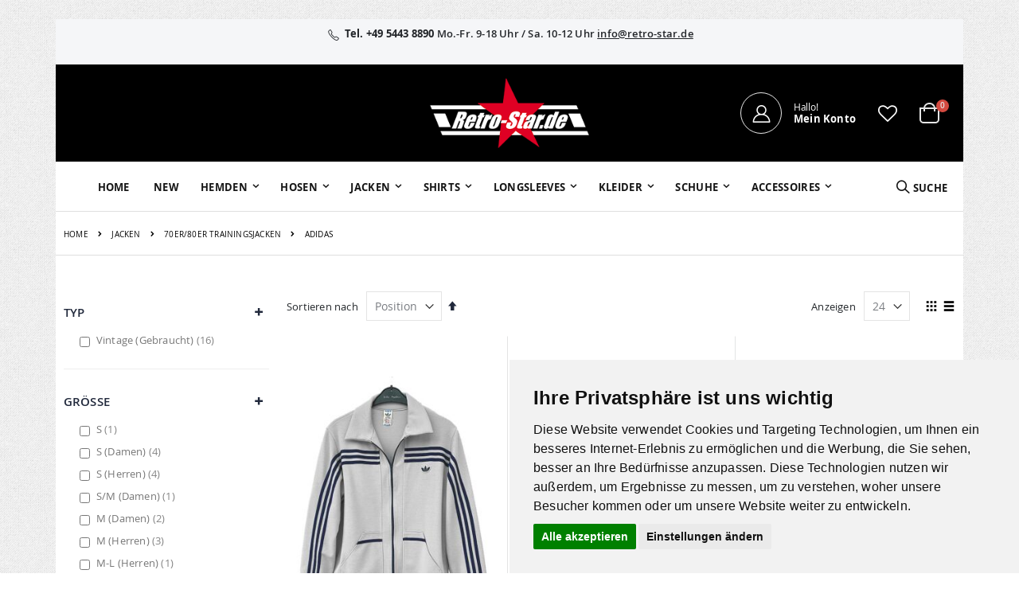

--- FILE ---
content_type: text/html; charset=UTF-8
request_url: https://www.retro-star.de/jacken/70er-80er-trainingsjacken/70er-80er-trainingsjacken-adidas.html
body_size: 15773
content:
 <!doctype html><html lang="de"><head > <script>
    var BASE_URL = 'https://www.retro-star.de/';
    var require = {
        "baseUrl": "https://www.retro-star.de/pub/static/version1697622357/frontend/Smartwave/porto/de_DE"
    };</script> <meta charset="utf-8"/>
<meta name="title" content="70er/80er ADIDAS Trainingsjacken im Online Shop bei retro-star.de  - retro-star.de"/>
<meta name="description" content="Dein Online-Shop für 70er 80er Jahre Vintage Oldschool Trainingsjacken von Adidas! "/>
<meta name="keywords" content="70er 80er Vintage Oldschool Trainingsjacke Adidas Retro Sportjacke"/>
<meta name="robots" content="INDEX,FOLLOW"/>
<meta name="viewport" content="width=device-width, initial-scale=1, maximum-scale=1.0, user-scalable=no"/>
<meta name="format-detection" content="telephone=no"/>
<title>70er/80er ADIDAS Trainingsjacken im Online Shop bei retro-star.de  - retro-star.de</title>
<link  rel="stylesheet" type="text/css"  media="all" href="https://www.retro-star.de/pub/static/version1697622357/_cache/merged/ffb4a3914640225cf04e4cc30c854544.min.css" />
<link  rel="stylesheet" type="text/css"  media="screen and (min-width: 768px)" href="https://www.retro-star.de/pub/static/version1697622357/frontend/Smartwave/porto/de_DE/css/styles-l.min.css" />
<link  rel="stylesheet" type="text/css"  media="print" href="https://www.retro-star.de/pub/static/version1697622357/frontend/Smartwave/porto/de_DE/css/print.min.css" />
<script  type="text/javascript"  src="https://www.retro-star.de/pub/static/version1697622357/frontend/Smartwave/porto/de_DE/requirejs/require.js"></script>
<script  type="text/javascript"  src="https://www.retro-star.de/pub/static/version1697622357/frontend/Smartwave/porto/de_DE/mage/requirejs/mixins.js"></script>
<script  type="text/javascript"  src="https://www.retro-star.de/pub/static/version1697622357/frontend/Smartwave/porto/de_DE/requirejs-config.js"></script>
<script  type="text/javascript"  src="https://www.retro-star.de/pub/static/version1697622357/frontend/Smartwave/porto/de_DE/mage/polyfill.js"></script>
<link  rel="icon" type="image/x-icon" href="https://www.retro-star.de/pub/media/favicon/stores/1/favicon_2.ico" />
<link  rel="shortcut icon" type="image/x-icon" href="https://www.retro-star.de/pub/media/favicon/stores/1/favicon_2.ico" />
<style>
.out-of-stock {
    position: absolute; 
    z-index: 10;      
    width: 100%; 
    height: 100%;     
    text-align: center;
}
.out-of-stock span {
   display: block;
   top: 67%;
   text-transform: uppercase;
   letter-spacing: 1px;
   position: relative;
   color: #fff;
   background: #000;
   padding: 10px;
   border-radius: 0;
   opacity: 0.75;
   font-weight: 600;
   font-size: 1.15em;
   box-shadow: 0px 0px 13px rgba(0,0,0,0.5);
}
</style>
      <link rel="stylesheet" type="text/css" media="all" href="https://www.retro-star.de/pub/media/porto/web/bootstrap/css/bootstrap.min.css">  <link rel="stylesheet" type="text/css" media="all" href="https://www.retro-star.de/pub/media/porto/web/css/animate.css">  <link rel="stylesheet" type="text/css" media="all" href="https://www.retro-star.de/pub/media/porto/web/css/header/type21.css"><link rel="stylesheet" type="text/css" media="all" href="https://www.retro-star.de/pub/media/porto/web/css/custom.css"><link rel="stylesheet" type="text/css" media="all" href="https://www.retro-star.de/pub/media/porto/configed_css/design_de.css"><link rel="stylesheet" type="text/css" media="all" href="https://www.retro-star.de/pub/media/porto/configed_css/settings_de.css"><script type="text/javascript">
var porto_config = {
    paths: {
        'parallax': 'js/jquery.parallax.min',
        'owlcarousel': 'owl.carousel/owl.carousel',
        'owlcarousel_thumbs': 'owl.carousel/owl.carousel2.thumbs',
        'imagesloaded': 'Smartwave_Porto/js/imagesloaded',
        'packery': 'Smartwave_Porto/js/packery.pkgd',
        'floatelement': 'js/jquery.floatelement'
    },
    shim: {
        'parallax': {
          deps: ['jquery']
        },
        'owlcarousel': {
          deps: ['jquery']
        },        
        'owlcarousel_thumbs': {
          deps: ['jquery','owlcarousel']
        },    
        'packery': {
          deps: ['jquery','imagesloaded']
        },
        'floatelement': {
          deps: ['jquery']
        }
    }
};

require.config(porto_config);</script><script type="text/javascript">
require([
    'jquery'
], function ($) {
    $(document).ready(function(){
        $(".drop-menu > a").off("click").on("click", function(){
            if($(this).parent().children(".nav-sections").hasClass("visible")) {
                $(this).parent().children(".nav-sections").removeClass("visible");
                $(this).removeClass("active");
            }
            else {
                $(this).parent().children(".nav-sections").addClass("visible");
                $(this).addClass("active");
            }
        });
    });
    var scrolled = false;
    $(window).scroll(function(){
        if(!$('.page-header').hasClass('type10')) {
            if($(window).width()>=768){
                if(160<$(window).scrollTop() && !scrolled){
                    $('.page-header:not(.sticky-header)').css("height",$('.page-header:not(.sticky-header)').height()+'px');
                    $('.page-header').addClass("sticky-header");
                    scrolled = true;
                    if((!$(".page-header").hasClass("type12")) && (!$(".page-header").hasClass("type23")) && (!$(".page-header").hasClass("type25")) && (!$(".page-header").hasClass("type26"))) {
                        $('.page-header .minicart-wrapper').after('<div class="minicart-place hide"></div>');

                        if($(".page-header").hasClass("type2"))
                            $('.page-header .navigation').append($('header.page-header.type2 a.action.my-wishlist').detach());

                        var minicart = $('.page-header .minicart-wrapper').detach();
                        if($(".page-header").hasClass("type8"))
                            $('.page-header .menu-wrapper').append(minicart);
                        else
                            $('.page-header .navigation').append(minicart);
                        
                         } else {
                         }
                     }
                if(160>=$(window).scrollTop() && scrolled){
                    $('.page-header.sticky-header').css("height",'auto');
                    $('.page-header').removeClass("sticky-header");
                    scrolled = false;
                    if((!$(".page-header").hasClass("type12")) && (!$(".page-header").hasClass("type23")) && (!$(".page-header").hasClass("type25")) && (!$(".page-header").hasClass("type26"))) {
                        var minicart;
                        if($(".page-header").hasClass("type8"))
                            minicart = $('.page-header .menu-wrapper .minicart-wrapper').detach();
                        else
                            minicart = $('.page-header .navigation .minicart-wrapper').detach();
                        $('.minicart-place').after(minicart);
                        $('.minicart-place').remove();
                        if($(".page-header").hasClass("type2"))
                            $('.page-header .block.block-search').before($('.page-header .navigation a.action.my-wishlist').detach());
                        $('.page-header .minicart-wrapper-moved').addClass("minicart-wrapper").removeClass("minicart-wrapper-moved").removeClass("hide");
                    }
                     }
            }
        }
    });
 });</script>   <!-- BEGIN GOOGLE ANALYTICS CODE --><script type="text/x-magento-init">
{
    "*": {
        "Magento_GoogleAnalytics/js/google-analytics": {
            "isCookieRestrictionModeEnabled": 0,
            "currentWebsite": 1,
            "cookieName": "user_allowed_save_cookie",
            "ordersTrackingData": [],
            "pageTrackingData": {"optPageUrl":"","isAnonymizedIpActive":false,"accountId":"UA-2925507-1"}        }
    }
}</script><!-- END GOOGLE ANALYTICS CODE --> <!-- BEGIN GOOGLE VERIFICATION TAG --> <!-- END GOOGLE VERIFICATION TAG --> <!-- BEGIN GTAG GLOBAL TAG --> <!-- END GTAG GLOBAL TAG --></head><body data-container="body" data-mage-init='{"loaderAjax": {}, "loader": { "icon": "https://www.retro-star.de/pub/static/version1697622357/frontend/Smartwave/porto/de_DE/images/loader-2.gif"}}' class="page-with-filter page-products categorypath-jacken-70er-80er-trainingsjacken-70er-80er-trainingsjacken-adidas category-70er-80er-trainingsjacken-adidas  layout-1280 boxed catalog-category-view page-layout-2columns-left">          <script type="text/x-magento-init">
    {
        "*": {
            "mage/cookies": {
                "expires": null,
                "path": "\u002F",
                "domain": ".www.retro\u002Dstar.de",
                "secure": false,
                "lifetime": "3600"
            }
        }
    }</script>  <noscript><div class="message global noscript"><div class="content"><p><strong>JavaScript scheint in Ihrem Browser deaktiviert zu sein.</strong> <span>Um unsere Website in bester Weise zu erfahren, aktivieren Sie Javascript in Ihrem Browser.</span></p></div></div></noscript>    <script>
    window.cookiesConfig = window.cookiesConfig || {};
    window.cookiesConfig.secure = false;</script>  <script>
    require.config({
        map: {
            '*': {
                wysiwygAdapter: 'mage/adminhtml/wysiwyg/tiny_mce/tinymce4Adapter'
            }
        }
    });</script> <!-- BEGIN GTAG CART SCRIPT --> <!-- END GTAG CART SCRIPT -->      <div class="page-wrapper"><div class="custom-html" style="text-align: center;color: #222529;font-weight: 600;background: #f5f6f8;padding: 9px 20px;">
  <i class="porto-icon-phone-1" style="font-size: 14px; vertical-align: top; margin-right: 4px;"></i><b>Tel. +49 5443 8890 </b>   Mo.-Fr. 9-18 Uhr / Sa. 10-12 Uhr  <a href="info@retro-star.de" style="text-decoration: underline;color: #222529;">info@retro-star.de</a></a>
<button class="mfp-close" style="display: none"></button>
 <div class="widget block block-static-block"></div>
</div>
<script type="text/javascript">
    require([
        'jquery'
    ], function ($) {
        $("body > .custom-html button.mfp-close").off("click").on("click", function(){
            $("body > .custom-html").addClass("hide");
        });
    });
</script> <header class="page-header type21 header-newskin" >  <div class="main-panel-top"><div class="container"><div class="main-panel-inner"><div class="panel wrapper"><div class="panel header"> <a class="action skip contentarea" href="#contentarea"><span> Direkt zum Inhalt</span></a> <ul class="header links">  <li class="greet welcome" data-bind="scope: 'customer'"><!-- ko if: customer().fullname --><span class="logged-in" data-bind="text: new String('Willkommen, %1!').replace('%1', customer().fullname)"></span> <!-- /ko --><!-- ko ifnot: customer().fullname --><span class="not-logged-in" data-bind='html:"Herzlich willkommen"'></span>  <!-- /ko --></li> <script type="text/x-magento-init">
    {
        "*": {
            "Magento_Ui/js/core/app": {
                "components": {
                    "customer": {
                        "component": "Magento_Customer/js/view/customer"
                    }
                }
            }
        }
    }</script> <li><a href="https://www.retro-star.de/contact">Kontaktieren Sie uns</a></li>   <li class="item link compare hide" data-bind="scope: 'compareProducts'" data-role="compare-products-link"><a class="action compare" title="Produkte vergleichen" data-bind="attr: {'href': compareProducts().listUrl}, css: {'': !compareProducts().count}" ><em class="porto-icon-chart hidden-xs"></em> Vergleichen (<span class="counter qty" data-bind="text: compareProducts().countCaption"></span>)</a></li> <script type="text/x-magento-init">
{"[data-role=compare-products-link]": {"Magento_Ui/js/core/app": {"components":{"compareProducts":{"component":"Magento_Catalog\/js\/view\/compare-products"}}}}}</script> <li class="authorization-link" data-label="oder"><a href="https://www.retro-star.de/customer/account/login/referer/aHR0cHM6Ly93d3cucmV0cm8tc3Rhci5kZS9qYWNrZW4vNzBlci04MGVyLXRyYWluaW5nc2phY2tlbi83MGVyLTgwZXItdHJhaW5pbmdzamFja2VuLWFkaWRhcy5odG1s/">Anmelden</a></li><li><a href="https://www.retro-star.de/customer/account/create/" >Ein Konto erstellen</a></li></ul></div></div></div></div></div><div class="header content"><div class="header-main-left">      </div>    <a class="logo" href="https://www.retro-star.de/" title="retro-star.de"> <img src="https://www.retro-star.de/pub/media/logo/stores/1/logo_1_2.png" alt="retro-star.de" width="111" height="50" /></a>  <div class="header-main-right"><span data-action="toggle-nav" class="action nav-toggle"><span>Navigation umschalten</span></span> <div class="custom-block"><a href="/customer/account/" title="Mein Konto"><i class="porto-new-icon-user-2"></i><span><span style="display: block;font-size: 12px;line-height: 1;letter-spacing: -0.3px;margin-bottom: 3px;">Hallo!</span><span style="line-height: 1;display: block;font-weight: 700;">Mein Konto</span></span> </a></div> <a href="https://www.retro-star.de/wishlist" class="action my-wishlist" title="My Wish List" role="button"><i class="porto-icon-heart-empty"></i></a> <div class="search-area"><a href="javascript:void(0)" class="search-toggle-icon"><i class="porto-icon-search"></i><span>Suche</a>   <div class="block block-search"><div class="block block-title"><strong>Suche</strong></div><div class="block block-content"><form class="form minisearch" id="search_mini_form" action="https://www.retro-star.de/catalogsearch/result/" method="get"><div class="field search"><label class="label" for="search" data-role="minisearch-label"><span>Suche</span></label> <div class="control"><input id="search" data-mage-init='{"quickSearch":{ "formSelector":"#search_mini_form", "url":"https://www.retro-star.de/search/ajax/suggest/", "destinationSelector":"#search_autocomplete"} }' type="text" name="q" value="" placeholder="Search..." class="input-text" maxlength="128" role="combobox" aria-haspopup="false" aria-autocomplete="both" autocomplete="off"/><div id="search_autocomplete" class="search-autocomplete"></div> <div class="nested"><a class="action advanced" href="https://www.retro-star.de/catalogsearch/advanced/" data-action="advanced-search">Erweiterte Suche</a></div> </div></div><div class="actions"><button type="submit" title="Suche" class="action search"><span>Suche</span></button></div></form></div></div></div> <div data-block="minicart" class="minicart-wrapper"><a class="action showcart" href="https://www.retro-star.de/checkout/cart/" data-bind="scope: 'minicart_content'"><span class="text">Warenkorb</span> <span class="counter qty empty" data-bind="css: { empty: !!getCartParam('summary_count') == false }, blockLoader: isLoading"><span class="counter-number"><!-- ko if: getCartParam('summary_count') --><!-- ko text: getCartParam('summary_count') --><!-- /ko --><!-- /ko --><!-- ko ifnot: getCartParam('summary_count') -->0<!-- /ko --></span> <span class="counter-label"><!-- ko i18n: 'items' --><!-- /ko --></span></span></a>  <div class="block block-minicart empty" data-role="dropdownDialog" data-mage-init='{"dropdownDialog":{ "appendTo":"[data-block=minicart]", "triggerTarget":".showcart", "timeout": "2000", "closeOnMouseLeave": false, "closeOnEscape": true, "triggerClass":"active", "parentClass":"active", "buttons":[]}}'><div id="minicart-content-wrapper" data-bind="scope: 'minicart_content'"><!-- ko template: getTemplate() --><!-- /ko --></div></div> <script>
        window.checkout = {"shoppingCartUrl":"https:\/\/www.retro-star.de\/checkout\/cart\/","checkoutUrl":"https:\/\/www.retro-star.de\/checkout\/","updateItemQtyUrl":"https:\/\/www.retro-star.de\/checkout\/sidebar\/updateItemQty\/","removeItemUrl":"https:\/\/www.retro-star.de\/checkout\/sidebar\/removeItem\/","imageTemplate":"Magento_Catalog\/product\/image_with_borders","baseUrl":"https:\/\/www.retro-star.de\/","minicartMaxItemsVisible":3,"websiteId":"1","maxItemsToDisplay":10,"storeId":"1","customerLoginUrl":"https:\/\/www.retro-star.de\/customer\/account\/login\/referer\/aHR0cHM6Ly93d3cucmV0cm8tc3Rhci5kZS9qYWNrZW4vNzBlci04MGVyLXRyYWluaW5nc2phY2tlbi83MGVyLTgwZXItdHJhaW5pbmdzamFja2VuLWFkaWRhcy5odG1s\/","isRedirectRequired":false,"autocomplete":"off","captcha":{"user_login":{"isCaseSensitive":false,"imageHeight":50,"imageSrc":"","refreshUrl":"https:\/\/www.retro-star.de\/captcha\/refresh\/","isRequired":false,"timestamp":1768947207}}};</script><script type="text/x-magento-init">
    {
        "[data-block='minicart']": {
            "Magento_Ui/js/core/app": {"components":{"minicart_content":{"children":{"subtotal.container":{"children":{"subtotal":{"children":{"subtotal.totals":{"config":{"display_cart_subtotal_incl_tax":1,"display_cart_subtotal_excl_tax":0,"template":"Magento_Tax\/checkout\/minicart\/subtotal\/totals"},"children":{"subtotal.totals.msrp":{"component":"Magento_Msrp\/js\/view\/checkout\/minicart\/subtotal\/totals","config":{"displayArea":"minicart-subtotal-hidden","template":"Magento_Msrp\/checkout\/minicart\/subtotal\/totals"}}},"component":"Magento_Tax\/js\/view\/checkout\/minicart\/subtotal\/totals"}},"component":"uiComponent","config":{"template":"Magento_Checkout\/minicart\/subtotal"}}},"component":"uiComponent","config":{"displayArea":"subtotalContainer"}},"item.renderer":{"component":"uiComponent","config":{"displayArea":"defaultRenderer","template":"Magento_Checkout\/minicart\/item\/default"},"children":{"item.image":{"component":"Magento_Catalog\/js\/view\/image","config":{"template":"Magento_Catalog\/product\/image","displayArea":"itemImage"}},"checkout.cart.item.price.sidebar":{"component":"uiComponent","config":{"template":"Magento_Checkout\/minicart\/item\/price","displayArea":"priceSidebar"}}}},"extra_info":{"component":"uiComponent","config":{"displayArea":"extraInfo"}},"promotion":{"component":"uiComponent","config":{"displayArea":"promotion"}}},"config":{"itemRenderer":{"default":"defaultRenderer","simple":"defaultRenderer","virtual":"defaultRenderer"},"template":"Magento_Checkout\/minicart\/content"},"component":"Magento_Checkout\/js\/view\/minicart"}},"types":[]}        },
        "*": {
            "Magento_Ui/js/block-loader": "https://www.retro-star.de/pub/static/version1697622357/frontend/Smartwave/porto/de_DE/images/loader-1.gif"
        }
    }</script></div></div></div>  <div class="sections nav-sections"> <div class="section-items nav-sections-items" data-mage-init='{"tabs":{"openedState":"active"}}'>  <div class="section-item-title nav-sections-item-title" data-role="collapsible"><a class="nav-sections-item-switch" data-toggle="switch" href="#store.menu">Menü</a></div><div class="section-item-content nav-sections-item-content" id="store.menu" data-role="content">     <nav class="navigation sw-megamenu " role="navigation"><ul>
    <li class="ui-menu-item level0">
        <a href="https://www.retro-star.de/" class="level-top"><span>Home</span></a>
    </li>
<li class="ui-menu-item level0 fullwidth "><a href="https://www.retro-star.de/new.html" class="level-top" title="New"><span>New</span></a></li><li class="ui-menu-item level0 fullwidth parent "><div class="open-children-toggle"></div><a href="https://www.retro-star.de/hemden.html" class="level-top" title="Hemden"><span>Hemden</span></a><div class="level0 submenu"><div class="container"><div class="row"><ul class="subchildmenu col-md-12 mega-columns columns4"><li class="ui-menu-item level1 "><a href="https://www.retro-star.de/hemden/70er-hemden-bunt.html" title="70er Hemden bunt"><span>70er Hemden bunt</span></a></li><li class="ui-menu-item level1 "><a href="https://www.retro-star.de/hemden/60er-70er-ruschenhemden.html" title="60er/70er Rüschenhemden "><span>60er/70er Rüschenhemden </span></a></li><li class="ui-menu-item level1 "><a href="https://www.retro-star.de/hemden/70er-hemden-uni.html" title="70er Hemden uni"><span>70er Hemden uni</span></a></li><li class="ui-menu-item level1 "><a href="https://www.retro-star.de/hemden/vintage-hemden.html" title="Vintage Hemden"><span>Vintage Hemden</span></a></li></ul></div></div></div></li><li class="ui-menu-item level0 fullwidth parent "><div class="open-children-toggle"></div><a href="https://www.retro-star.de/hosen.html" class="level-top" title="Hosen"><span>Hosen</span></a><div class="level0 submenu"><div class="container"><div class="row"><ul class="subchildmenu col-md-12 mega-columns columns4"><li class="ui-menu-item level1 "><a href="https://www.retro-star.de/hosen/70er-schlaghosen.html" title="70er Schlaghosen "><span>70er Schlaghosen </span></a></li><li class="ui-menu-item level1 "><a href="https://www.retro-star.de/hosen/80er-90er-leggins.html" title="80er/90er Leggins"><span>80er/90er Leggins</span></a></li><li class="ui-menu-item level1 "><a href="https://www.retro-star.de/hosen/70er-80er-adidas-shorts.html" title="70er / 80er Shorts"><span>70er / 80er Shorts</span></a></li><li class="ui-menu-item level1 "><a href="https://www.retro-star.de/hosen/vintage-hosen.html" title="Vintage Hosen"><span>Vintage Hosen</span></a></li></ul></div></div></div></li><li class="ui-menu-item level0 fullwidth parent "><div class="open-children-toggle"></div><a href="https://www.retro-star.de/jacken.html" class="level-top" title="Jacken"><span>Jacken</span></a><div class="level0 submenu"><div class="container"><div class="row"><ul class="subchildmenu col-md-12 mega-columns columns4"><li class="ui-menu-item level1 parent "><div class="open-children-toggle"></div><a href="https://www.retro-star.de/jacken/70er-80er-trainingsjacken.html" title="70er/80er Trainingsjacken"><span>70er/80er Trainingsjacken</span></a><ul class="subchildmenu "><li class="ui-menu-item level2 "><a href="https://www.retro-star.de/jacken/70er-80er-trainingsjacken/70er-80er-trainingsjacken-adidas.html" title="Adidas"><span>Adidas</span></a></li><li class="ui-menu-item level2 "><a href="https://www.retro-star.de/jacken/70er-80er-trainingsjacken/70er-80er-trainingsjacken-sonstige.html" title="Puma und Sonstige"><span>Puma und Sonstige</span></a></li></ul></li><li class="ui-menu-item level1 "><a href="https://www.retro-star.de/jacken/specials-80er-90er-jahre.html" title="80er/90er Trainingsjacken"><span>80er/90er Trainingsjacken</span></a></li><li class="ui-menu-item level1 "><a href="https://www.retro-star.de/jacken/70er-80er-trainingsanzuege.html" title="70er/80er/90er Trainingsanzüge"><span>70er/80er/90er Trainingsanzüge</span></a></li><li class="ui-menu-item level1 "><a href="https://www.retro-star.de/jacken/70er-80er-lederjacken.html" title="70er/80er Lederjacken"><span>70er/80er Lederjacken</span></a></li><li class="ui-menu-item level1 "><a href="https://www.retro-star.de/jacken/70er-80er-skijacken.html" title="70er/80er Skijacken"><span>70er/80er Skijacken</span></a></li><li class="ui-menu-item level1 "><a href="https://www.retro-star.de/jacken/70er-jacket-sakko.html" title="70er Jacket / Sakko "><span>70er Jacket / Sakko </span></a></li><li class="ui-menu-item level1 "><a href="https://www.retro-star.de/jacken/70er-anzug.html" title="70er Anzug "><span>70er Anzug </span></a></li><li class="ui-menu-item level1 "><a href="https://www.retro-star.de/jacken/mantel-weste.html" title="Mantel / Weste"><span>Mantel / Weste</span></a></li><li class="ui-menu-item level1 "><a href="https://www.retro-star.de/jacken/jacken.html" title="Winter Jacken"><span>Winter Jacken</span></a></li></ul></div></div></div></li><li class="ui-menu-item level0 fullwidth parent "><div class="open-children-toggle"></div><a href="https://www.retro-star.de/shirts.html" class="level-top" title="Shirts"><span>Shirts</span></a><div class="level0 submenu"><div class="container"><div class="row"><ul class="subchildmenu col-md-12 mega-columns columns4"><li class="ui-menu-item level1 "><a href="https://www.retro-star.de/shirts/70er-t-shirts.html" title="70er T-Shirts"><span>70er T-Shirts</span></a></li><li class="ui-menu-item level1 "><a href="https://www.retro-star.de/shirts/polo-shirts.html" title="Polo Shirts"><span>Polo Shirts</span></a></li><li class="ui-menu-item level1 "><a href="https://www.retro-star.de/shirts/shirts-tops.html" title="Shirts / Tops"><span>Shirts / Tops</span></a></li><li class="ui-menu-item level1 "><a href="https://www.retro-star.de/shirts/fussball-trikots.html" title="Fußball Trikots"><span>Fußball Trikots</span></a></li></ul></div></div></div></li><li class="ui-menu-item level0 fullwidth parent "><div class="open-children-toggle"></div><a href="https://www.retro-star.de/longsleeves.html" class="level-top" title="Longsleeves"><span>Longsleeves</span></a><div class="level0 submenu"><div class="container"><div class="row"><ul class="subchildmenu col-md-12 mega-columns columns4"><li class="ui-menu-item level1 "><a href="https://www.retro-star.de/longsleeves/sweatshirts.html" title="70er/80er/90er Sweatshirts"><span>70er/80er/90er Sweatshirts</span></a></li><li class="ui-menu-item level1 "><a href="https://www.retro-star.de/longsleeves/pullover.html" title="80er/90er Pullover"><span>80er/90er Pullover</span></a></li><li class="ui-menu-item level1 "><a href="https://www.retro-star.de/longsleeves/70er-pullover.html" title="70er Pullover"><span>70er Pullover</span></a></li></ul></div></div></div></li><li class="ui-menu-item level0 fullwidth parent "><div class="open-children-toggle"></div><a href="https://www.retro-star.de/kleider.html" class="level-top" title="Kleider"><span>Kleider</span></a><div class="level0 submenu"><div class="container"><div class="row"><ul class="subchildmenu col-md-12 mega-columns columns4"><li class="ui-menu-item level1 "><a href="https://www.retro-star.de/kleider/blusen.html" title="Blusen"><span>Blusen</span></a></li><li class="ui-menu-item level1 "><a href="https://www.retro-star.de/kleider/kleider-roecke.html" title="Kleider / Röcke"><span>Kleider / Röcke</span></a></li></ul></div></div></div></li><li class="ui-menu-item level0 fullwidth parent "><div class="open-children-toggle"></div><a href="https://www.retro-star.de/60er-70er-80er-schuhe.html" class="level-top" title="Schuhe"><span>Schuhe</span></a><div class="level0 submenu"><div class="container"><div class="row"><ul class="subchildmenu col-md-12 mega-columns columns4"><li class="ui-menu-item level1 "><a href="https://www.retro-star.de/60er-70er-80er-schuhe/turnschuhe-sneaker.html" title="Turnschuhe / Sneaker "><span>Turnschuhe / Sneaker </span></a></li><li class="ui-menu-item level1 "><a href="https://www.retro-star.de/60er-70er-80er-schuhe/herren-schuhe.html" title="Herren Schuhe"><span>Herren Schuhe</span></a></li><li class="ui-menu-item level1 "><a href="https://www.retro-star.de/60er-70er-80er-schuhe/damen-schuhe.html" title="Damen Schuhe"><span>Damen Schuhe</span></a></li></ul></div></div></div></li><li class="ui-menu-item level0 fullwidth parent "><div class="open-children-toggle"></div><a href="https://www.retro-star.de/70er-accessoires.html" class="level-top" title="Accessoires"><span>Accessoires</span></a><div class="level0 submenu"><div class="container"><div class="row"><ul class="subchildmenu col-md-12 mega-columns columns4"><li class="ui-menu-item level1 "><a href="https://www.retro-star.de/70er-accessoires/70er-taschen.html" title="Taschen"><span>Taschen</span></a></li><li class="ui-menu-item level1 "><a href="https://www.retro-star.de/70er-accessoires/70er-krawatten.html" title="70er/80er Krawatten"><span>70er/80er Krawatten</span></a></li><li class="ui-menu-item level1 "><a href="https://www.retro-star.de/70er-accessoires/70er-guertel.html" title="70er Gürtel"><span>70er Gürtel</span></a></li><li class="ui-menu-item level1 "><a href="https://www.retro-star.de/70er-accessoires/70er-brillen.html" title="70er Brillen"><span>70er Brillen</span></a></li><li class="ui-menu-item level1 "><a href="https://www.retro-star.de/70er-accessoires/hute-handschuhe.html" title="Hüte / Handschuhe / Mützen"><span>Hüte / Handschuhe / Mützen</span></a></li></ul></div></div></div></li></ul></nav><script type="text/javascript">
    require([
        'jquery',
        'Smartwave_Megamenu/js/sw_megamenu'
    ], function ($) {
        $(".sw-megamenu").swMegamenu();
    });</script></div>  <div class="section-item-title nav-sections-item-title" data-role="collapsible"><a class="nav-sections-item-switch" data-toggle="switch" href="#store.links">Konto</a></div><div class="section-item-content nav-sections-item-content" id="store.links" data-role="content"><!-- Account links --></div> </div></div> </header>   <div class="breadcrumbs"><ul class="items"> <li class="item home"> <a href="https://www.retro-star.de/" title="Zur&#x20;Homepage">Home</a> </li>  <li class="item category4"> <a href="https://www.retro-star.de/jacken.html" title="">Jacken</a> </li>  <li class="item category11"> <a href="https://www.retro-star.de/jacken/70er-80er-trainingsjacken.html" title="">70er/80er Trainingsjacken</a> </li>  <li class="item category23"> <strong>Adidas</strong> </li> </ul></div><main id="maincontent" class="page-main"> <a id="contentarea" tabindex="-1"></a>  <div class="page-title-wrapper"><h1 class="page-title"  id="page-title-heading"   aria-labelledby="page-title-heading&#x20;toolbar-amount" ><span class="base" data-ui-id="page-title-wrapper" >Adidas</span></h1> </div><div class="page messages"> <div data-placeholder="messages"></div> <div data-bind="scope: 'messages'"><!-- ko if: cookieMessages && cookieMessages.length > 0 --><div role="alert" data-bind="foreach: { data: cookieMessages, as: 'message' }" class="messages"><div data-bind="attr: { class: 'message-' + message.type + ' ' + message.type + ' message', 'data-ui-id': 'message-' + message.type }"><div data-bind="html: message.text"></div></div></div><!-- /ko --><!-- ko if: messages().messages && messages().messages.length > 0 --><div role="alert" data-bind="foreach: { data: messages().messages, as: 'message' }" class="messages"><div data-bind="attr: { class: 'message-' + message.type + ' ' + message.type + ' message', 'data-ui-id': 'message-' + message.type }"><div data-bind="html: message.text"></div></div></div><!-- /ko --></div><script type="text/x-magento-init">
    {
        "*": {
            "Magento_Ui/js/core/app": {
                "components": {
                        "messages": {
                            "component": "Magento_Theme/js/view/messages"
                        }
                    }
                }
            }
    }</script></div><div class="category-view">     </div><div class="columns"><div class="column main"><input name="form_key" type="hidden" value="G844KzNmP7c3bWza" /> <div id="authenticationPopup" data-bind="scope:'authenticationPopup'" style="display: none;"><script>
        window.authenticationPopup = {"autocomplete":"off","customerRegisterUrl":"https:\/\/www.retro-star.de\/customer\/account\/create\/","customerForgotPasswordUrl":"https:\/\/www.retro-star.de\/customer\/account\/forgotpassword\/","baseUrl":"https:\/\/www.retro-star.de\/"};</script><!-- ko template: getTemplate() --><!-- /ko --><script type="text/x-magento-init">
        {
            "#authenticationPopup": {
                "Magento_Ui/js/core/app": {"components":{"authenticationPopup":{"component":"Magento_Customer\/js\/view\/authentication-popup","children":{"messages":{"component":"Magento_Ui\/js\/view\/messages","displayArea":"messages"},"captcha":{"component":"Magento_Captcha\/js\/view\/checkout\/loginCaptcha","displayArea":"additional-login-form-fields","formId":"user_login","configSource":"checkout"},"amazon-button":{"component":"Amazon_Login\/js\/view\/login-button-wrapper","sortOrder":"0","displayArea":"additional-login-form-fields","config":{"tooltip":"Melden Sie sich sicher mit Ihren bestehenden Amazon-Daten auf unserer Website an.","componentDisabled":true}}}}}}            },
            "*": {
                "Magento_Ui/js/block-loader": "https\u003A\u002F\u002Fwww.retro\u002Dstar.de\u002Fpub\u002Fstatic\u002Fversion1697622357\u002Ffrontend\u002FSmartwave\u002Fporto\u002Fde_DE\u002Fimages\u002Floader\u002D1.gif"
            }
        }</script></div> <script type="text/x-magento-init">
    {
        "*": {
            "Magento_Customer/js/section-config": {
                "sections": {"stores\/store\/switch":"*","stores\/store\/switchrequest":"*","directory\/currency\/switch":"*","*":["messages"],"customer\/account\/logout":["recently_viewed_product","recently_compared_product","persistent"],"customer\/account\/loginpost":"*","customer\/account\/createpost":"*","customer\/account\/editpost":"*","customer\/ajax\/login":["checkout-data","cart","captcha"],"catalog\/product_compare\/add":["compare-products"],"catalog\/product_compare\/remove":["compare-products"],"catalog\/product_compare\/clear":["compare-products"],"sales\/guest\/reorder":["cart"],"sales\/order\/reorder":["cart"],"checkout\/cart\/add":["cart","directory-data"],"checkout\/cart\/delete":["cart"],"checkout\/cart\/updatepost":["cart"],"checkout\/cart\/updateitemoptions":["cart"],"checkout\/cart\/couponpost":["cart"],"checkout\/cart\/estimatepost":["cart"],"checkout\/cart\/estimateupdatepost":["cart"],"checkout\/onepage\/saveorder":["cart","checkout-data","last-ordered-items","checkout-fields"],"checkout\/sidebar\/removeitem":["cart"],"checkout\/sidebar\/updateitemqty":["cart"],"rest\/*\/v1\/carts\/*\/payment-information":["cart","last-ordered-items","instant-purchase"],"rest\/*\/v1\/guest-carts\/*\/payment-information":["cart"],"rest\/*\/v1\/guest-carts\/*\/selected-payment-method":["cart","checkout-data"],"rest\/*\/v1\/carts\/*\/selected-payment-method":["cart","checkout-data","instant-purchase"],"customer\/address\/*":["instant-purchase"],"customer\/account\/*":["instant-purchase"],"vault\/cards\/deleteaction":["instant-purchase"],"multishipping\/checkout\/overviewpost":["cart"],"authorizenet\/directpost_payment\/place":["cart","checkout-data"],"paypal\/express\/placeorder":["cart","checkout-data"],"paypal\/payflowexpress\/placeorder":["cart","checkout-data"],"paypal\/express\/onauthorization":["cart","checkout-data"],"persistent\/index\/unsetcookie":["persistent"],"review\/product\/post":["review"],"braintree\/paypal\/placeorder":["cart","checkout-data"],"wishlist\/index\/add":["wishlist"],"wishlist\/index\/remove":["wishlist"],"wishlist\/index\/updateitemoptions":["wishlist"],"wishlist\/index\/update":["wishlist"],"wishlist\/index\/cart":["wishlist","cart"],"wishlist\/index\/fromcart":["wishlist","cart"],"wishlist\/index\/allcart":["wishlist","cart"],"wishlist\/shared\/allcart":["wishlist","cart"],"wishlist\/shared\/cart":["cart"],"rest\/*\/v1\/*\/*\/dhl-services\/save-services":["cart"]},
                "clientSideSections": ["checkout-data","cart-data","chatData"],
                "baseUrls": ["https:\/\/www.retro-star.de\/","http:\/\/www.retro-star.de\/"],
                "sectionNames": ["messages","customer","compare-products","last-ordered-items","cart","directory-data","captcha","instant-purchase","persistent","review","wishlist","chatData","recently_viewed_product","recently_compared_product","product_data_storage","paypal-billing-agreement","checkout-fields","collection-point-result","pickup-location-result"]            }
        }
    }</script> <script type="text/x-magento-init">
    {
        "*": {
            "Magento_Customer/js/customer-data": {
                "sectionLoadUrl": "https\u003A\u002F\u002Fwww.retro\u002Dstar.de\u002Fcustomer\u002Fsection\u002Fload\u002F",
                "expirableSectionLifetime": 60,
                "expirableSectionNames": ["cart","persistent"],
                "cookieLifeTime": "3600",
                "updateSessionUrl": "https\u003A\u002F\u002Fwww.retro\u002Dstar.de\u002Fcustomer\u002Faccount\u002FupdateSession\u002F"
            }
        }
    }</script> <script type="text/x-magento-init">
    {
        "*": {
            "Magento_Customer/js/invalidation-processor": {
                "invalidationRules": {
                    "website-rule": {
                        "Magento_Customer/js/invalidation-rules/website-rule": {
                            "scopeConfig": {
                                "websiteId": "1"
                            }
                        }
                    }
                }
            }
        }
    }</script> <script type="text/x-magento-init">
    {
        "body": {
            "pageCache": {"url":"https:\/\/www.retro-star.de\/page_cache\/block\/render\/id\/23\/","handles":["default","catalog_category_view","catalog_category_view_type_layered","catalog_category_view_type_layered_without_children","catalog_category_view_id_23"],"originalRequest":{"route":"catalog","controller":"category","action":"view","uri":"\/jacken\/70er-80er-trainingsjacken\/70er-80er-trainingsjacken-adidas.html"},"versionCookieName":"private_content_version"}        }
    }</script>      <script type="text/x-magento-init">
    {
        "body": {
            "requireCookie": {"noCookieUrl":"https:\/\/www.retro-star.de\/cookie\/index\/noCookies\/","triggers":[".action.towishlist"],"isRedirectCmsPage":true}        }
    }</script>   <div id="layer-product-list">           <div class="toolbar toolbar-products" data-mage-init='{"productListToolbarForm":{"mode":"product_list_mode","direction":"product_list_dir","order":"product_list_order","limit":"product_list_limit","modeDefault":"grid","directionDefault":"asc","orderDefault":"position","limitDefault":"24","url":"https:\/\/www.retro-star.de\/jacken\/70er-80er-trainingsjacken\/70er-80er-trainingsjacken-adidas.html","formKey":"G844KzNmP7c3bWza","post":false}}'>   <div class="toolbar-sorter sorter"><label class="sorter-label" for="sorter">Sortieren nach</label> <select id="sorter" data-role="sorter" class="sorter-options"> <option value="position"  selected="selected"  >Position</option> <option value="price"  >Preis</option></select>  <a title="In&#x20;absteigender&#x20;Reihenfolge" href="#" class="action sorter-action sort-asc" data-role="direction-switcher" data-value="desc"><span>In absteigender Reihenfolge</span></a> </div>      <div class="modes">  <strong class="modes-label" id="modes-label">Ansicht als</strong>   <strong title="Raster" class="modes-mode active mode-grid" data-value="grid"><span>Raster</span></strong>    <a class="modes-mode mode-list" title="Liste" href="#" data-role="mode-switcher" data-value="list" id="mode-list" aria-labelledby="modes-label mode-list"><span>Liste</span></a>   </div>    <p class="toolbar-amount" id="toolbar-amount"> <span class="toolbar-number">16</span> Artikel </p>           <div class="field limiter"><label class="label" for="limiter"><span>Anzeigen</span></label> <div class="control"><select id="limiter" data-role="limiter" class="limiter-options"> <option value="12" >12</option> <option value="24"  selected="selected" >24</option> <option value="36" >36</option></select></div><span class="limiter-text">pro Seite</span></div></div>  <script type="text/x-magento-init">
    {
        "body": {
            "addToWishlist": {"productType":["simple"]}        }
    }</script>  <div class="products wrapper grid columns3 products-grid no-padding divider-line  "> <ol class="filterproducts products list items product-items ">  <li class="item product product-item"> <div class="product-item-info type2" data-container="product-grid"> <div class="product photo product-item-photo"> <a href="https://www.retro-star.de/jacken/70er-80er-trainingsjacken/70er-80er-trainingsjacken-adidas/mega rar 60er vintage adidas trainingsjacke -m- ut743.html" tabindex="-1"> <img class="product-image-photo default_image " src="https://www.retro-star.de/pub/media/catalog/product/cache/3c69ceba9356863982e2bd00a46f4643/u/t/ut743.jpg" width="300" height="300" alt=""/>   </a>   <!-- Dailydeal Product data --> <!-- Dailydeal Product End --></div><div class="product details product-item-details"> <strong class="product name product-item-name"><a class="product-item-link" href="https://www.retro-star.de/jacken/70er-80er-trainingsjacken/70er-80er-trainingsjacken-adidas/mega rar 60er vintage adidas trainingsjacke -m- ut743.html">MEGA RAR 60er Vintage Adidas Trainingsjacke -M- UT743</a></strong>    <div class="price-box price-final_price" data-role="priceBox" data-product-id="11467" data-price-box="product-id-11467">     <span class="price-container price-final_price&#x20;tax&#x20;weee" > <span  id="product-price-11467"  data-price-amount="249.9" data-price-type="finalPrice" class="price-wrapper " ><span class="price">249,90 €</span></span>  </span>  </div>    <div class="product-item-inner"><div class="product actions product-item-actions">   <a href="#" class="action towishlist actions-secondary " title="Zur Wunschliste hinzufügen" aria-label="Zur Wunschliste hinzufügen" data-post='{"action":"https:\/\/www.retro-star.de\/wishlist\/index\/add\/","data":{"product":11467,"uenc":"aHR0cHM6Ly93d3cucmV0cm8tc3Rhci5kZS9qYWNrZW4vNzBlci04MGVyLXRyYWluaW5nc2phY2tlbi83MGVyLTgwZXItdHJhaW5pbmdzamFja2VuLWFkaWRhcy5odG1s"}}' data-action="add-to-wishlist" role="button"><span>Zur Wunschliste hinzufügen</span></a>    <div class="actions-primary">  <form data-role="tocart-form" action="https://www.retro-star.de/checkout/cart/add/uenc/aHR0cHM6Ly93d3cucmV0cm8tc3Rhci5kZS9qYWNrZW4vNzBlci04MGVyLXRyYWluaW5nc2phY2tlbi83MGVyLTgwZXItdHJhaW5pbmdzamFja2VuLWFkaWRhcy5odG1s/product/11467/" method="post"><input type="hidden" name="product" value="11467"><input type="hidden" name="uenc" value="[base64]"> <input name="form_key" type="hidden" value="G844KzNmP7c3bWza" /> <button type="submit" title="In den Warenkorb" class="action tocart primary"><span>In den Warenkorb</span></button></form></div>      <a href="#" class="action tocompare actions-secondary " title="Zur Vergleichsliste hinzufügen" aria-label="Zur Vergleichsliste hinzufügen" data-post='{"action":"https:\/\/www.retro-star.de\/catalog\/product_compare\/add\/","data":{"product":"11467","uenc":"aHR0cHM6Ly93d3cucmV0cm8tc3Rhci5kZS9qYWNrZW4vNzBlci04MGVyLXRyYWluaW5nc2phY2tlbi83MGVyLTgwZXItdHJhaW5pbmdzamFja2VuLWFkaWRhcy5odG1s"}}' role="button"><span>Zur Vergleichsliste hinzufügen</span></a> </div></div></div></div>  </li><li class="item product product-item"> <div class="product-item-info type2" data-container="product-grid"> <div class="product photo product-item-photo"> <a href="https://www.retro-star.de/jacken/70er-80er-trainingsjacken/70er-80er-trainingsjacken-adidas/rar 80er vintage adidas trainingsjacke -m/l- ut737.html" tabindex="-1"> <img class="product-image-photo default_image " src="https://www.retro-star.de/pub/media/catalog/product/cache/3c69ceba9356863982e2bd00a46f4643/u/t/ut737.jpg" width="300" height="300" alt=""/>   </a>   <!-- Dailydeal Product data --> <!-- Dailydeal Product End --></div><div class="product details product-item-details"> <strong class="product name product-item-name"><a class="product-item-link" href="https://www.retro-star.de/jacken/70er-80er-trainingsjacken/70er-80er-trainingsjacken-adidas/rar 80er vintage adidas trainingsjacke -m/l- ut737.html">RAR 80er Vintage Adidas Trainingsjacke -M/L- UT737</a></strong>    <div class="price-box price-final_price" data-role="priceBox" data-product-id="11399" data-price-box="product-id-11399">     <span class="price-container price-final_price&#x20;tax&#x20;weee" > <span  id="product-price-11399"  data-price-amount="89.9" data-price-type="finalPrice" class="price-wrapper " ><span class="price">89,90 €</span></span>  </span>  </div>    <div class="product-item-inner"><div class="product actions product-item-actions">   <a href="#" class="action towishlist actions-secondary " title="Zur Wunschliste hinzufügen" aria-label="Zur Wunschliste hinzufügen" data-post='{"action":"https:\/\/www.retro-star.de\/wishlist\/index\/add\/","data":{"product":11399,"uenc":"aHR0cHM6Ly93d3cucmV0cm8tc3Rhci5kZS9qYWNrZW4vNzBlci04MGVyLXRyYWluaW5nc2phY2tlbi83MGVyLTgwZXItdHJhaW5pbmdzamFja2VuLWFkaWRhcy5odG1s"}}' data-action="add-to-wishlist" role="button"><span>Zur Wunschliste hinzufügen</span></a>    <div class="actions-primary">  <form data-role="tocart-form" action="https://www.retro-star.de/checkout/cart/add/uenc/aHR0cHM6Ly93d3cucmV0cm8tc3Rhci5kZS9qYWNrZW4vNzBlci04MGVyLXRyYWluaW5nc2phY2tlbi83MGVyLTgwZXItdHJhaW5pbmdzamFja2VuLWFkaWRhcy5odG1s/product/11399/" method="post"><input type="hidden" name="product" value="11399"><input type="hidden" name="uenc" value="[base64]"> <input name="form_key" type="hidden" value="G844KzNmP7c3bWza" /> <button type="submit" title="In den Warenkorb" class="action tocart primary"><span>In den Warenkorb</span></button></form></div>      <a href="#" class="action tocompare actions-secondary " title="Zur Vergleichsliste hinzufügen" aria-label="Zur Vergleichsliste hinzufügen" data-post='{"action":"https:\/\/www.retro-star.de\/catalog\/product_compare\/add\/","data":{"product":"11399","uenc":"aHR0cHM6Ly93d3cucmV0cm8tc3Rhci5kZS9qYWNrZW4vNzBlci04MGVyLXRyYWluaW5nc2phY2tlbi83MGVyLTgwZXItdHJhaW5pbmdzamFja2VuLWFkaWRhcy5odG1s"}}' role="button"><span>Zur Vergleichsliste hinzufügen</span></a> </div></div></div></div>  </li><li class="item product product-item"> <div class="product-item-info type2" data-container="product-grid"> <div class="product photo product-item-photo"> <a href="https://www.retro-star.de/jacken/70er-80er-trainingsjacken/70er-80er-trainingsjacken-adidas/90er vintage adidas damen windbreaker -s- ut722.html" tabindex="-1"> <img class="product-image-photo default_image " src="https://www.retro-star.de/pub/media/catalog/product/cache/3c69ceba9356863982e2bd00a46f4643/u/t/ut722_1.jpg" width="300" height="300" alt=""/>   </a>   <!-- Dailydeal Product data --> <!-- Dailydeal Product End --></div><div class="product details product-item-details"> <strong class="product name product-item-name"><a class="product-item-link" href="https://www.retro-star.de/jacken/70er-80er-trainingsjacken/70er-80er-trainingsjacken-adidas/90er vintage adidas damen windbreaker -s- ut722.html">90er Vintage Adidas Damen Windbreaker -S- UT722</a></strong>    <div class="price-box price-final_price" data-role="priceBox" data-product-id="11275" data-price-box="product-id-11275">     <span class="price-container price-final_price&#x20;tax&#x20;weee" > <span  id="product-price-11275"  data-price-amount="59.9" data-price-type="finalPrice" class="price-wrapper " ><span class="price">59,90 €</span></span>  </span>  </div>    <div class="product-item-inner"><div class="product actions product-item-actions">   <a href="#" class="action towishlist actions-secondary " title="Zur Wunschliste hinzufügen" aria-label="Zur Wunschliste hinzufügen" data-post='{"action":"https:\/\/www.retro-star.de\/wishlist\/index\/add\/","data":{"product":11275,"uenc":"aHR0cHM6Ly93d3cucmV0cm8tc3Rhci5kZS9qYWNrZW4vNzBlci04MGVyLXRyYWluaW5nc2phY2tlbi83MGVyLTgwZXItdHJhaW5pbmdzamFja2VuLWFkaWRhcy5odG1s"}}' data-action="add-to-wishlist" role="button"><span>Zur Wunschliste hinzufügen</span></a>    <div class="actions-primary">  <form data-role="tocart-form" action="https://www.retro-star.de/checkout/cart/add/uenc/aHR0cHM6Ly93d3cucmV0cm8tc3Rhci5kZS9qYWNrZW4vNzBlci04MGVyLXRyYWluaW5nc2phY2tlbi83MGVyLTgwZXItdHJhaW5pbmdzamFja2VuLWFkaWRhcy5odG1s/product/11275/" method="post"><input type="hidden" name="product" value="11275"><input type="hidden" name="uenc" value="[base64]"> <input name="form_key" type="hidden" value="G844KzNmP7c3bWza" /> <button type="submit" title="In den Warenkorb" class="action tocart primary"><span>In den Warenkorb</span></button></form></div>      <a href="#" class="action tocompare actions-secondary " title="Zur Vergleichsliste hinzufügen" aria-label="Zur Vergleichsliste hinzufügen" data-post='{"action":"https:\/\/www.retro-star.de\/catalog\/product_compare\/add\/","data":{"product":"11275","uenc":"aHR0cHM6Ly93d3cucmV0cm8tc3Rhci5kZS9qYWNrZW4vNzBlci04MGVyLXRyYWluaW5nc2phY2tlbi83MGVyLTgwZXItdHJhaW5pbmdzamFja2VuLWFkaWRhcy5odG1s"}}' role="button"><span>Zur Vergleichsliste hinzufügen</span></a> </div></div></div></div>  </li><li class="item product product-item"> <div class="product-item-info type2" data-container="product-grid"> <div class="product photo product-item-photo"> <a href="https://www.retro-star.de/jacken/70er-80er-trainingsjacken/70er-80er-trainingsjacken-adidas/rar 80er vintage atp adidas damen trainingsjacke -s- ut717.html" tabindex="-1"> <img class="product-image-photo default_image " src="https://www.retro-star.de/pub/media/catalog/product/cache/3c69ceba9356863982e2bd00a46f4643/u/t/ut717.jpg" width="300" height="300" alt=""/>   </a>   <!-- Dailydeal Product data --> <!-- Dailydeal Product End --></div><div class="product details product-item-details"> <strong class="product name product-item-name"><a class="product-item-link" href="https://www.retro-star.de/jacken/70er-80er-trainingsjacken/70er-80er-trainingsjacken-adidas/rar 80er vintage atp adidas damen trainingsjacke -s- ut717.html">RAR 80er Vintage ATP Adidas DAMEN Trainingsjacke -S- UT717</a></strong>    <div class="price-box price-final_price" data-role="priceBox" data-product-id="11264" data-price-box="product-id-11264">     <span class="price-container price-final_price&#x20;tax&#x20;weee" > <span  id="product-price-11264"  data-price-amount="89.9" data-price-type="finalPrice" class="price-wrapper " ><span class="price">89,90 €</span></span>  </span>  </div>    <div class="product-item-inner"><div class="product actions product-item-actions">   <a href="#" class="action towishlist actions-secondary " title="Zur Wunschliste hinzufügen" aria-label="Zur Wunschliste hinzufügen" data-post='{"action":"https:\/\/www.retro-star.de\/wishlist\/index\/add\/","data":{"product":11264,"uenc":"aHR0cHM6Ly93d3cucmV0cm8tc3Rhci5kZS9qYWNrZW4vNzBlci04MGVyLXRyYWluaW5nc2phY2tlbi83MGVyLTgwZXItdHJhaW5pbmdzamFja2VuLWFkaWRhcy5odG1s"}}' data-action="add-to-wishlist" role="button"><span>Zur Wunschliste hinzufügen</span></a>    <div class="actions-primary">  <form data-role="tocart-form" action="https://www.retro-star.de/checkout/cart/add/uenc/aHR0cHM6Ly93d3cucmV0cm8tc3Rhci5kZS9qYWNrZW4vNzBlci04MGVyLXRyYWluaW5nc2phY2tlbi83MGVyLTgwZXItdHJhaW5pbmdzamFja2VuLWFkaWRhcy5odG1s/product/11264/" method="post"><input type="hidden" name="product" value="11264"><input type="hidden" name="uenc" value="[base64]"> <input name="form_key" type="hidden" value="G844KzNmP7c3bWza" /> <button type="submit" title="In den Warenkorb" class="action tocart primary"><span>In den Warenkorb</span></button></form></div>      <a href="#" class="action tocompare actions-secondary " title="Zur Vergleichsliste hinzufügen" aria-label="Zur Vergleichsliste hinzufügen" data-post='{"action":"https:\/\/www.retro-star.de\/catalog\/product_compare\/add\/","data":{"product":"11264","uenc":"aHR0cHM6Ly93d3cucmV0cm8tc3Rhci5kZS9qYWNrZW4vNzBlci04MGVyLXRyYWluaW5nc2phY2tlbi83MGVyLTgwZXItdHJhaW5pbmdzamFja2VuLWFkaWRhcy5odG1s"}}' role="button"><span>Zur Vergleichsliste hinzufügen</span></a> </div></div></div></div>  </li><li class="item product product-item"> <div class="product-item-info type2" data-container="product-grid"> <div class="product photo product-item-photo"> <div class="out-of-stock"><span>Ausverkauft</span></div> <a href="https://www.retro-star.de/jacken/70er-80er-trainingsjacken/70er-80er-trainingsjacken-adidas/rar 70er/80er vintage adidas trainingsjacke -m- ut713.html" tabindex="-1"> <img class="product-image-photo default_image " src="https://www.retro-star.de/pub/media/catalog/product/cache/3c69ceba9356863982e2bd00a46f4643/u/t/ut716.jpg" width="300" height="300" alt=""/>   </a>   <!-- Dailydeal Product data --> <!-- Dailydeal Product End --></div><div class="product details product-item-details"> <strong class="product name product-item-name"><a class="product-item-link" href="https://www.retro-star.de/jacken/70er-80er-trainingsjacken/70er-80er-trainingsjacken-adidas/rar 70er/80er vintage adidas trainingsjacke -m- ut713.html">RAR 70er/80er Vintage Adidas Trainingsjacke -M- UT713</a></strong>    <div class="price-box price-final_price" data-role="priceBox" data-product-id="11261" data-price-box="product-id-11261">     <span class="price-container price-final_price&#x20;tax&#x20;weee" > <span  id="product-price-11261"  data-price-amount="89.9" data-price-type="finalPrice" class="price-wrapper " ><span class="price">89,90 €</span></span>  </span>  </div>    <div class="product-item-inner"><div class="product actions product-item-actions">   <a href="#" class="action towishlist actions-secondary " title="Zur Wunschliste hinzufügen" aria-label="Zur Wunschliste hinzufügen" data-post='{"action":"https:\/\/www.retro-star.de\/wishlist\/index\/add\/","data":{"product":11261,"uenc":"aHR0cHM6Ly93d3cucmV0cm8tc3Rhci5kZS9qYWNrZW4vNzBlci04MGVyLXRyYWluaW5nc2phY2tlbi83MGVyLTgwZXItdHJhaW5pbmdzamFja2VuLWFkaWRhcy5odG1s"}}' data-action="add-to-wishlist" role="button"><span>Zur Wunschliste hinzufügen</span></a>    <div class="actions-primary">  <div class="stock unavailable"><span> Ausverkauft </span></div> </div>      <a href="#" class="action tocompare actions-secondary " title="Zur Vergleichsliste hinzufügen" aria-label="Zur Vergleichsliste hinzufügen" data-post='{"action":"https:\/\/www.retro-star.de\/catalog\/product_compare\/add\/","data":{"product":"11261","uenc":"aHR0cHM6Ly93d3cucmV0cm8tc3Rhci5kZS9qYWNrZW4vNzBlci04MGVyLXRyYWluaW5nc2phY2tlbi83MGVyLTgwZXItdHJhaW5pbmdzamFja2VuLWFkaWRhcy5odG1s"}}' role="button"><span>Zur Vergleichsliste hinzufügen</span></a> </div></div></div></div>  </li><li class="item product product-item"> <div class="product-item-info type2" data-container="product-grid"> <div class="product photo product-item-photo"> <div class="out-of-stock"><span>Ausverkauft</span></div> <a href="https://www.retro-star.de/jacken/70er-80er-trainingsjacken/70er-80er-trainingsjacken-adidas/rar 80er vintage adidas trainingsjacke -m- ut681.html" tabindex="-1"> <img class="product-image-photo default_image " src="https://www.retro-star.de/pub/media/catalog/product/cache/3c69ceba9356863982e2bd00a46f4643/u/t/ut-681.jpg" width="300" height="300" alt=""/>   </a>   <!-- Dailydeal Product data --> <!-- Dailydeal Product End --></div><div class="product details product-item-details"> <strong class="product name product-item-name"><a class="product-item-link" href="https://www.retro-star.de/jacken/70er-80er-trainingsjacken/70er-80er-trainingsjacken-adidas/rar 80er vintage adidas trainingsjacke -m- ut681.html">RAR 80er Vintage Adidas Trainingsjacke -M- UT681</a></strong>    <div class="price-box price-final_price" data-role="priceBox" data-product-id="11219" data-price-box="product-id-11219">     <span class="price-container price-final_price&#x20;tax&#x20;weee" > <span  id="product-price-11219"  data-price-amount="89.9" data-price-type="finalPrice" class="price-wrapper " ><span class="price">89,90 €</span></span>  </span>  </div>    <div class="product-item-inner"><div class="product actions product-item-actions">   <a href="#" class="action towishlist actions-secondary " title="Zur Wunschliste hinzufügen" aria-label="Zur Wunschliste hinzufügen" data-post='{"action":"https:\/\/www.retro-star.de\/wishlist\/index\/add\/","data":{"product":11219,"uenc":"aHR0cHM6Ly93d3cucmV0cm8tc3Rhci5kZS9qYWNrZW4vNzBlci04MGVyLXRyYWluaW5nc2phY2tlbi83MGVyLTgwZXItdHJhaW5pbmdzamFja2VuLWFkaWRhcy5odG1s"}}' data-action="add-to-wishlist" role="button"><span>Zur Wunschliste hinzufügen</span></a>    <div class="actions-primary">  <div class="stock unavailable"><span> Ausverkauft </span></div> </div>      <a href="#" class="action tocompare actions-secondary " title="Zur Vergleichsliste hinzufügen" aria-label="Zur Vergleichsliste hinzufügen" data-post='{"action":"https:\/\/www.retro-star.de\/catalog\/product_compare\/add\/","data":{"product":"11219","uenc":"aHR0cHM6Ly93d3cucmV0cm8tc3Rhci5kZS9qYWNrZW4vNzBlci04MGVyLXRyYWluaW5nc2phY2tlbi83MGVyLTgwZXItdHJhaW5pbmdzamFja2VuLWFkaWRhcy5odG1s"}}' role="button"><span>Zur Vergleichsliste hinzufügen</span></a> </div></div></div></div>  </li><li class="item product product-item"> <div class="product-item-info type2" data-container="product-grid"> <div class="product photo product-item-photo"> <a href="https://www.retro-star.de/jacken/70er-80er-trainingsjacken/70er-80er-trainingsjacken-adidas/rar 70er vintage adidas trainingsjacke -s- ut678.html" tabindex="-1"> <img class="product-image-photo default_image " src="https://www.retro-star.de/pub/media/catalog/product/cache/3c69ceba9356863982e2bd00a46f4643/u/t/ut-678_1.jpg" width="300" height="300" alt=""/>   </a>   <!-- Dailydeal Product data --> <!-- Dailydeal Product End --></div><div class="product details product-item-details"> <strong class="product name product-item-name"><a class="product-item-link" href="https://www.retro-star.de/jacken/70er-80er-trainingsjacken/70er-80er-trainingsjacken-adidas/rar 70er vintage adidas trainingsjacke -s- ut678.html">RAR 70er Vintage Adidas Trainingsjacke -S- UT678</a></strong>    <div class="price-box price-final_price" data-role="priceBox" data-product-id="11197" data-price-box="product-id-11197">     <span class="price-container price-final_price&#x20;tax&#x20;weee" > <span  id="product-price-11197"  data-price-amount="79.9" data-price-type="finalPrice" class="price-wrapper " ><span class="price">79,90 €</span></span>  </span>  </div>    <div class="product-item-inner"><div class="product actions product-item-actions">   <a href="#" class="action towishlist actions-secondary " title="Zur Wunschliste hinzufügen" aria-label="Zur Wunschliste hinzufügen" data-post='{"action":"https:\/\/www.retro-star.de\/wishlist\/index\/add\/","data":{"product":11197,"uenc":"aHR0cHM6Ly93d3cucmV0cm8tc3Rhci5kZS9qYWNrZW4vNzBlci04MGVyLXRyYWluaW5nc2phY2tlbi83MGVyLTgwZXItdHJhaW5pbmdzamFja2VuLWFkaWRhcy5odG1s"}}' data-action="add-to-wishlist" role="button"><span>Zur Wunschliste hinzufügen</span></a>    <div class="actions-primary">  <form data-role="tocart-form" action="https://www.retro-star.de/checkout/cart/add/uenc/aHR0cHM6Ly93d3cucmV0cm8tc3Rhci5kZS9qYWNrZW4vNzBlci04MGVyLXRyYWluaW5nc2phY2tlbi83MGVyLTgwZXItdHJhaW5pbmdzamFja2VuLWFkaWRhcy5odG1s/product/11197/" method="post"><input type="hidden" name="product" value="11197"><input type="hidden" name="uenc" value="[base64]"> <input name="form_key" type="hidden" value="G844KzNmP7c3bWza" /> <button type="submit" title="In den Warenkorb" class="action tocart primary"><span>In den Warenkorb</span></button></form></div>      <a href="#" class="action tocompare actions-secondary " title="Zur Vergleichsliste hinzufügen" aria-label="Zur Vergleichsliste hinzufügen" data-post='{"action":"https:\/\/www.retro-star.de\/catalog\/product_compare\/add\/","data":{"product":"11197","uenc":"aHR0cHM6Ly93d3cucmV0cm8tc3Rhci5kZS9qYWNrZW4vNzBlci04MGVyLXRyYWluaW5nc2phY2tlbi83MGVyLTgwZXItdHJhaW5pbmdzamFja2VuLWFkaWRhcy5odG1s"}}' role="button"><span>Zur Vergleichsliste hinzufügen</span></a> </div></div></div></div>  </li><li class="item product product-item"> <div class="product-item-info type2" data-container="product-grid"> <div class="product photo product-item-photo"> <a href="https://www.retro-star.de/jacken/70er-80er-trainingsjacken/70er-80er-trainingsjacken-adidas/rar 60er vintage adidas trainingsjacke -s/m- ut110b.html" tabindex="-1"> <img class="product-image-photo default_image " src="https://www.retro-star.de/pub/media/catalog/product/cache/3c69ceba9356863982e2bd00a46f4643/u/t/ut-110.jpg" width="300" height="300" alt=""/>   </a>   <!-- Dailydeal Product data --> <!-- Dailydeal Product End --></div><div class="product details product-item-details"> <strong class="product name product-item-name"><a class="product-item-link" href="https://www.retro-star.de/jacken/70er-80er-trainingsjacken/70er-80er-trainingsjacken-adidas/rar 60er vintage adidas trainingsjacke -s/m- ut110b.html">RAR 60er Vintage Adidas Trainingsjacke -S/M- UT110b</a></strong>    <div class="price-box price-final_price" data-role="priceBox" data-product-id="11164" data-price-box="product-id-11164">     <span class="price-container price-final_price&#x20;tax&#x20;weee" > <span  id="product-price-11164"  data-price-amount="149.9" data-price-type="finalPrice" class="price-wrapper " ><span class="price">149,90 €</span></span>  </span>  </div>    <div class="product-item-inner"><div class="product actions product-item-actions">   <a href="#" class="action towishlist actions-secondary " title="Zur Wunschliste hinzufügen" aria-label="Zur Wunschliste hinzufügen" data-post='{"action":"https:\/\/www.retro-star.de\/wishlist\/index\/add\/","data":{"product":11164,"uenc":"aHR0cHM6Ly93d3cucmV0cm8tc3Rhci5kZS9qYWNrZW4vNzBlci04MGVyLXRyYWluaW5nc2phY2tlbi83MGVyLTgwZXItdHJhaW5pbmdzamFja2VuLWFkaWRhcy5odG1s"}}' data-action="add-to-wishlist" role="button"><span>Zur Wunschliste hinzufügen</span></a>    <div class="actions-primary">  <form data-role="tocart-form" action="https://www.retro-star.de/checkout/cart/add/uenc/aHR0cHM6Ly93d3cucmV0cm8tc3Rhci5kZS9qYWNrZW4vNzBlci04MGVyLXRyYWluaW5nc2phY2tlbi83MGVyLTgwZXItdHJhaW5pbmdzamFja2VuLWFkaWRhcy5odG1s/product/11164/" method="post"><input type="hidden" name="product" value="11164"><input type="hidden" name="uenc" value="[base64]"> <input name="form_key" type="hidden" value="G844KzNmP7c3bWza" /> <button type="submit" title="In den Warenkorb" class="action tocart primary"><span>In den Warenkorb</span></button></form></div>      <a href="#" class="action tocompare actions-secondary " title="Zur Vergleichsliste hinzufügen" aria-label="Zur Vergleichsliste hinzufügen" data-post='{"action":"https:\/\/www.retro-star.de\/catalog\/product_compare\/add\/","data":{"product":"11164","uenc":"aHR0cHM6Ly93d3cucmV0cm8tc3Rhci5kZS9qYWNrZW4vNzBlci04MGVyLXRyYWluaW5nc2phY2tlbi83MGVyLTgwZXItdHJhaW5pbmdzamFja2VuLWFkaWRhcy5odG1s"}}' role="button"><span>Zur Vergleichsliste hinzufügen</span></a> </div></div></div></div>  </li><li class="item product product-item"> <div class="product-item-info type2" data-container="product-grid"> <div class="product photo product-item-photo"> <div class="out-of-stock"><span>Ausverkauft</span></div> <a href="https://www.retro-star.de/jacken/70er-80er-trainingsjacken/70er-80er-trainingsjacken-adidas/70er/80er retro adidas hsv trainingsjacke -s- ut638.html" tabindex="-1"> <img class="product-image-photo default_image " src="https://www.retro-star.de/pub/media/catalog/product/cache/3c69ceba9356863982e2bd00a46f4643/u/t/ut-638.jpg" width="300" height="300" alt=""/>   </a>   <!-- Dailydeal Product data --> <!-- Dailydeal Product End --></div><div class="product details product-item-details"> <strong class="product name product-item-name"><a class="product-item-link" href="https://www.retro-star.de/jacken/70er-80er-trainingsjacken/70er-80er-trainingsjacken-adidas/70er/80er retro adidas hsv trainingsjacke -s- ut638.html">70er/80er Retro Adidas HSV Trainingsjacke -S- UT638</a></strong>    <div class="price-box price-final_price" data-role="priceBox" data-product-id="10270" data-price-box="product-id-10270">     <span class="price-container price-final_price&#x20;tax&#x20;weee" > <span  id="product-price-10270"  data-price-amount="79.9" data-price-type="finalPrice" class="price-wrapper " ><span class="price">79,90 €</span></span>  </span>  </div>    <div class="product-item-inner"><div class="product actions product-item-actions">   <a href="#" class="action towishlist actions-secondary " title="Zur Wunschliste hinzufügen" aria-label="Zur Wunschliste hinzufügen" data-post='{"action":"https:\/\/www.retro-star.de\/wishlist\/index\/add\/","data":{"product":10270,"uenc":"aHR0cHM6Ly93d3cucmV0cm8tc3Rhci5kZS9qYWNrZW4vNzBlci04MGVyLXRyYWluaW5nc2phY2tlbi83MGVyLTgwZXItdHJhaW5pbmdzamFja2VuLWFkaWRhcy5odG1s"}}' data-action="add-to-wishlist" role="button"><span>Zur Wunschliste hinzufügen</span></a>    <div class="actions-primary">  <div class="stock unavailable"><span> Ausverkauft </span></div> </div>      <a href="#" class="action tocompare actions-secondary " title="Zur Vergleichsliste hinzufügen" aria-label="Zur Vergleichsliste hinzufügen" data-post='{"action":"https:\/\/www.retro-star.de\/catalog\/product_compare\/add\/","data":{"product":"10270","uenc":"aHR0cHM6Ly93d3cucmV0cm8tc3Rhci5kZS9qYWNrZW4vNzBlci04MGVyLXRyYWluaW5nc2phY2tlbi83MGVyLTgwZXItdHJhaW5pbmdzamFja2VuLWFkaWRhcy5odG1s"}}' role="button"><span>Zur Vergleichsliste hinzufügen</span></a> </div></div></div></div>  </li><li class="item product product-item"> <div class="product-item-info type2" data-container="product-grid"> <div class="product photo product-item-photo"> <a href="https://www.retro-star.de/jacken/70er-80er-trainingsjacken/70er-80er-trainingsjacken-adidas/rar vintage real madrid football track jacket 1998/99 -s- ut579.html" tabindex="-1"> <img class="product-image-photo default_image " src="https://www.retro-star.de/pub/media/catalog/product/cache/3c69ceba9356863982e2bd00a46f4643/u/t/ut579_1.jpg" width="300" height="300" alt=""/>   </a>   <!-- Dailydeal Product data --> <!-- Dailydeal Product End --></div><div class="product details product-item-details"> <strong class="product name product-item-name"><a class="product-item-link" href="https://www.retro-star.de/jacken/70er-80er-trainingsjacken/70er-80er-trainingsjacken-adidas/rar vintage real madrid football track jacket 1998/99 -s- ut579.html">RAR Vintage Real Madrid Football Track Jacket 1998/99 -S- UT579</a></strong>    <div class="price-box price-final_price" data-role="priceBox" data-product-id="10021" data-price-box="product-id-10021">     <span class="price-container price-final_price&#x20;tax&#x20;weee" > <span  id="product-price-10021"  data-price-amount="89.9" data-price-type="finalPrice" class="price-wrapper " ><span class="price">89,90 €</span></span>  </span>  </div>    <div class="product-item-inner"><div class="product actions product-item-actions">   <a href="#" class="action towishlist actions-secondary " title="Zur Wunschliste hinzufügen" aria-label="Zur Wunschliste hinzufügen" data-post='{"action":"https:\/\/www.retro-star.de\/wishlist\/index\/add\/","data":{"product":10021,"uenc":"aHR0cHM6Ly93d3cucmV0cm8tc3Rhci5kZS9qYWNrZW4vNzBlci04MGVyLXRyYWluaW5nc2phY2tlbi83MGVyLTgwZXItdHJhaW5pbmdzamFja2VuLWFkaWRhcy5odG1s"}}' data-action="add-to-wishlist" role="button"><span>Zur Wunschliste hinzufügen</span></a>    <div class="actions-primary">  <form data-role="tocart-form" action="https://www.retro-star.de/checkout/cart/add/uenc/aHR0cHM6Ly93d3cucmV0cm8tc3Rhci5kZS9qYWNrZW4vNzBlci04MGVyLXRyYWluaW5nc2phY2tlbi83MGVyLTgwZXItdHJhaW5pbmdzamFja2VuLWFkaWRhcy5odG1s/product/10021/" method="post"><input type="hidden" name="product" value="10021"><input type="hidden" name="uenc" value="[base64]"> <input name="form_key" type="hidden" value="G844KzNmP7c3bWza" /> <button type="submit" title="In den Warenkorb" class="action tocart primary"><span>In den Warenkorb</span></button></form></div>      <a href="#" class="action tocompare actions-secondary " title="Zur Vergleichsliste hinzufügen" aria-label="Zur Vergleichsliste hinzufügen" data-post='{"action":"https:\/\/www.retro-star.de\/catalog\/product_compare\/add\/","data":{"product":"10021","uenc":"aHR0cHM6Ly93d3cucmV0cm8tc3Rhci5kZS9qYWNrZW4vNzBlci04MGVyLXRyYWluaW5nc2phY2tlbi83MGVyLTgwZXItdHJhaW5pbmdzamFja2VuLWFkaWRhcy5odG1s"}}' role="button"><span>Zur Vergleichsliste hinzufügen</span></a> </div></div></div></div>  </li><li class="item product product-item"> <div class="product-item-info type2" data-container="product-grid"> <div class="product photo product-item-photo"> <a href="https://www.retro-star.de/jacken/70er-80er-trainingsjacken/70er-80er-trainingsjacken-adidas/80er vintage adidas regenjacke -s/m- ut409.html" tabindex="-1"> <img class="product-image-photo default_image " src="https://www.retro-star.de/pub/media/catalog/product/cache/3c69ceba9356863982e2bd00a46f4643/u/t/ut-409b.jpg" width="300" height="300" alt=""/>   </a>   <!-- Dailydeal Product data --> <!-- Dailydeal Product End --></div><div class="product details product-item-details"> <strong class="product name product-item-name"><a class="product-item-link" href="https://www.retro-star.de/jacken/70er-80er-trainingsjacken/70er-80er-trainingsjacken-adidas/80er vintage adidas regenjacke -s/m- ut409.html">80er Vintage Adidas Regenjacke -S/M- UT409</a></strong>    <div class="price-box price-final_price" data-role="priceBox" data-product-id="3295" data-price-box="product-id-3295">     <span class="price-container price-final_price&#x20;tax&#x20;weee" > <span  id="product-price-3295"  data-price-amount="49.9" data-price-type="finalPrice" class="price-wrapper " ><span class="price">49,90 €</span></span>  </span>  </div>    <div class="product-item-inner"><div class="product actions product-item-actions">   <a href="#" class="action towishlist actions-secondary " title="Zur Wunschliste hinzufügen" aria-label="Zur Wunschliste hinzufügen" data-post='{"action":"https:\/\/www.retro-star.de\/wishlist\/index\/add\/","data":{"product":3295,"uenc":"aHR0cHM6Ly93d3cucmV0cm8tc3Rhci5kZS9qYWNrZW4vNzBlci04MGVyLXRyYWluaW5nc2phY2tlbi83MGVyLTgwZXItdHJhaW5pbmdzamFja2VuLWFkaWRhcy5odG1s"}}' data-action="add-to-wishlist" role="button"><span>Zur Wunschliste hinzufügen</span></a>    <div class="actions-primary">  <form data-role="tocart-form" action="https://www.retro-star.de/checkout/cart/add/uenc/aHR0cHM6Ly93d3cucmV0cm8tc3Rhci5kZS9qYWNrZW4vNzBlci04MGVyLXRyYWluaW5nc2phY2tlbi83MGVyLTgwZXItdHJhaW5pbmdzamFja2VuLWFkaWRhcy5odG1s/product/3295/" method="post"><input type="hidden" name="product" value="3295"><input type="hidden" name="uenc" value="[base64],"> <input name="form_key" type="hidden" value="G844KzNmP7c3bWza" /> <button type="submit" title="In den Warenkorb" class="action tocart primary"><span>In den Warenkorb</span></button></form></div>      <a href="#" class="action tocompare actions-secondary " title="Zur Vergleichsliste hinzufügen" aria-label="Zur Vergleichsliste hinzufügen" data-post='{"action":"https:\/\/www.retro-star.de\/catalog\/product_compare\/add\/","data":{"product":"3295","uenc":"aHR0cHM6Ly93d3cucmV0cm8tc3Rhci5kZS9qYWNrZW4vNzBlci04MGVyLXRyYWluaW5nc2phY2tlbi83MGVyLTgwZXItdHJhaW5pbmdzamFja2VuLWFkaWRhcy5odG1s"}}' role="button"><span>Zur Vergleichsliste hinzufügen</span></a> </div></div></div></div>  </li><li class="item product product-item"> <div class="product-item-info type2" data-container="product-grid"> <div class="product photo product-item-photo"> <a href="https://www.retro-star.de/jacken/70er-80er-trainingsjacken/70er-80er-trainingsjacken-adidas/70er vintage adidas damen trainingsjacke -s/m- ut116.html" tabindex="-1"> <img class="product-image-photo default_image " src="https://www.retro-star.de/pub/media/catalog/product/cache/3c69ceba9356863982e2bd00a46f4643/u/t/ut-116b_1.jpg" width="300" height="300" alt=""/>   </a>   <!-- Dailydeal Product data --> <!-- Dailydeal Product End --></div><div class="product details product-item-details"> <strong class="product name product-item-name"><a class="product-item-link" href="https://www.retro-star.de/jacken/70er-80er-trainingsjacken/70er-80er-trainingsjacken-adidas/70er vintage adidas damen trainingsjacke -s/m- ut116.html">70er Vintage Adidas Damen Trainingsjacke -S/M- UT116</a></strong>    <div class="price-box price-final_price" data-role="priceBox" data-product-id="978" data-price-box="product-id-978">     <span class="price-container price-final_price&#x20;tax&#x20;weee" > <span  id="product-price-978"  data-price-amount="79.9" data-price-type="finalPrice" class="price-wrapper " ><span class="price">79,90 €</span></span>  </span>  </div>    <div class="product-item-inner"><div class="product actions product-item-actions">   <a href="#" class="action towishlist actions-secondary " title="Zur Wunschliste hinzufügen" aria-label="Zur Wunschliste hinzufügen" data-post='{"action":"https:\/\/www.retro-star.de\/wishlist\/index\/add\/","data":{"product":978,"uenc":"aHR0cHM6Ly93d3cucmV0cm8tc3Rhci5kZS9qYWNrZW4vNzBlci04MGVyLXRyYWluaW5nc2phY2tlbi83MGVyLTgwZXItdHJhaW5pbmdzamFja2VuLWFkaWRhcy5odG1s"}}' data-action="add-to-wishlist" role="button"><span>Zur Wunschliste hinzufügen</span></a>    <div class="actions-primary">  <form data-role="tocart-form" action="https://www.retro-star.de/checkout/cart/add/uenc/aHR0cHM6Ly93d3cucmV0cm8tc3Rhci5kZS9qYWNrZW4vNzBlci04MGVyLXRyYWluaW5nc2phY2tlbi83MGVyLTgwZXItdHJhaW5pbmdzamFja2VuLWFkaWRhcy5odG1s/product/978/" method="post"><input type="hidden" name="product" value="978"><input type="hidden" name="uenc" value="[base64],,"> <input name="form_key" type="hidden" value="G844KzNmP7c3bWza" /> <button type="submit" title="In den Warenkorb" class="action tocart primary"><span>In den Warenkorb</span></button></form></div>      <a href="#" class="action tocompare actions-secondary " title="Zur Vergleichsliste hinzufügen" aria-label="Zur Vergleichsliste hinzufügen" data-post='{"action":"https:\/\/www.retro-star.de\/catalog\/product_compare\/add\/","data":{"product":"978","uenc":"aHR0cHM6Ly93d3cucmV0cm8tc3Rhci5kZS9qYWNrZW4vNzBlci04MGVyLXRyYWluaW5nc2phY2tlbi83MGVyLTgwZXItdHJhaW5pbmdzamFja2VuLWFkaWRhcy5odG1s"}}' role="button"><span>Zur Vergleichsliste hinzufügen</span></a> </div></div></div></div>  </li><li class="item product product-item"> <div class="product-item-info type2" data-container="product-grid"> <div class="product photo product-item-photo"> <a href="https://www.retro-star.de/jacken/70er-80er-trainingsjacken/70er-80er-trainingsjacken-adidas/80er vintage adidas regenjacke / windbreaker -m- ut577.html" tabindex="-1"> <img class="product-image-photo default_image " src="https://www.retro-star.de/pub/media/catalog/product/cache/3c69ceba9356863982e2bd00a46f4643/u/t/ut-577_1.jpg" width="300" height="300" alt=""/>   </a>   <!-- Dailydeal Product data --> <!-- Dailydeal Product End --></div><div class="product details product-item-details"> <strong class="product name product-item-name"><a class="product-item-link" href="https://www.retro-star.de/jacken/70er-80er-trainingsjacken/70er-80er-trainingsjacken-adidas/80er vintage adidas regenjacke / windbreaker -m- ut577.html">80er Vintage Adidas Regenjacke / Windbreaker -M- UT577</a></strong>    <div class="price-box price-final_price" data-role="priceBox" data-product-id="7838" data-price-box="product-id-7838">     <span class="price-container price-final_price&#x20;tax&#x20;weee" > <span  id="product-price-7838"  data-price-amount="44.9" data-price-type="finalPrice" class="price-wrapper " ><span class="price">44,90 €</span></span>  </span>  </div>    <div class="product-item-inner"><div class="product actions product-item-actions">   <a href="#" class="action towishlist actions-secondary " title="Zur Wunschliste hinzufügen" aria-label="Zur Wunschliste hinzufügen" data-post='{"action":"https:\/\/www.retro-star.de\/wishlist\/index\/add\/","data":{"product":7838,"uenc":"aHR0cHM6Ly93d3cucmV0cm8tc3Rhci5kZS9qYWNrZW4vNzBlci04MGVyLXRyYWluaW5nc2phY2tlbi83MGVyLTgwZXItdHJhaW5pbmdzamFja2VuLWFkaWRhcy5odG1s"}}' data-action="add-to-wishlist" role="button"><span>Zur Wunschliste hinzufügen</span></a>    <div class="actions-primary">  <form data-role="tocart-form" action="https://www.retro-star.de/checkout/cart/add/uenc/aHR0cHM6Ly93d3cucmV0cm8tc3Rhci5kZS9qYWNrZW4vNzBlci04MGVyLXRyYWluaW5nc2phY2tlbi83MGVyLTgwZXItdHJhaW5pbmdzamFja2VuLWFkaWRhcy5odG1s/product/7838/" method="post"><input type="hidden" name="product" value="7838"><input type="hidden" name="uenc" value="[base64],"> <input name="form_key" type="hidden" value="G844KzNmP7c3bWza" /> <button type="submit" title="In den Warenkorb" class="action tocart primary"><span>In den Warenkorb</span></button></form></div>      <a href="#" class="action tocompare actions-secondary " title="Zur Vergleichsliste hinzufügen" aria-label="Zur Vergleichsliste hinzufügen" data-post='{"action":"https:\/\/www.retro-star.de\/catalog\/product_compare\/add\/","data":{"product":"7838","uenc":"aHR0cHM6Ly93d3cucmV0cm8tc3Rhci5kZS9qYWNrZW4vNzBlci04MGVyLXRyYWluaW5nc2phY2tlbi83MGVyLTgwZXItdHJhaW5pbmdzamFja2VuLWFkaWRhcy5odG1s"}}' role="button"><span>Zur Vergleichsliste hinzufügen</span></a> </div></div></div></div>  </li><li class="item product product-item"> <div class="product-item-info type2" data-container="product-grid"> <div class="product photo product-item-photo"> <a href="https://www.retro-star.de/jacken/70er-80er-trainingsjacken/70er-80er-trainingsjacken-adidas/80er-vintage-adidas-damen-trainingsjacke-ut558.html" tabindex="-1"> <img class="product-image-photo default_image " src="https://www.retro-star.de/pub/media/catalog/product/cache/3c69ceba9356863982e2bd00a46f4643/u/t/ut-558_1.jpg" width="300" height="300" alt=""/>   </a>   <!-- Dailydeal Product data --> <!-- Dailydeal Product End --></div><div class="product details product-item-details"> <strong class="product name product-item-name"><a class="product-item-link" href="https://www.retro-star.de/jacken/70er-80er-trainingsjacken/70er-80er-trainingsjacken-adidas/80er-vintage-adidas-damen-trainingsjacke-ut558.html">80er Vintage Damen Adidas Trainingsjacke -S- UT558</a></strong>    <div class="price-box price-final_price" data-role="priceBox" data-product-id="7463" data-price-box="product-id-7463">     <span class="price-container price-final_price&#x20;tax&#x20;weee" > <span  id="product-price-7463"  data-price-amount="59.9" data-price-type="finalPrice" class="price-wrapper " ><span class="price">59,90 €</span></span>  </span>  </div>    <div class="product-item-inner"><div class="product actions product-item-actions">   <a href="#" class="action towishlist actions-secondary " title="Zur Wunschliste hinzufügen" aria-label="Zur Wunschliste hinzufügen" data-post='{"action":"https:\/\/www.retro-star.de\/wishlist\/index\/add\/","data":{"product":7463,"uenc":"aHR0cHM6Ly93d3cucmV0cm8tc3Rhci5kZS9qYWNrZW4vNzBlci04MGVyLXRyYWluaW5nc2phY2tlbi83MGVyLTgwZXItdHJhaW5pbmdzamFja2VuLWFkaWRhcy5odG1s"}}' data-action="add-to-wishlist" role="button"><span>Zur Wunschliste hinzufügen</span></a>    <div class="actions-primary">  <form data-role="tocart-form" action="https://www.retro-star.de/checkout/cart/add/uenc/aHR0cHM6Ly93d3cucmV0cm8tc3Rhci5kZS9qYWNrZW4vNzBlci04MGVyLXRyYWluaW5nc2phY2tlbi83MGVyLTgwZXItdHJhaW5pbmdzamFja2VuLWFkaWRhcy5odG1s/product/7463/" method="post"><input type="hidden" name="product" value="7463"><input type="hidden" name="uenc" value="[base64],"> <input name="form_key" type="hidden" value="G844KzNmP7c3bWza" /> <button type="submit" title="In den Warenkorb" class="action tocart primary"><span>In den Warenkorb</span></button></form></div>      <a href="#" class="action tocompare actions-secondary " title="Zur Vergleichsliste hinzufügen" aria-label="Zur Vergleichsliste hinzufügen" data-post='{"action":"https:\/\/www.retro-star.de\/catalog\/product_compare\/add\/","data":{"product":"7463","uenc":"aHR0cHM6Ly93d3cucmV0cm8tc3Rhci5kZS9qYWNrZW4vNzBlci04MGVyLXRyYWluaW5nc2phY2tlbi83MGVyLTgwZXItdHJhaW5pbmdzamFja2VuLWFkaWRhcy5odG1s"}}' role="button"><span>Zur Vergleichsliste hinzufügen</span></a> </div></div></div></div>  </li><li class="item product product-item"> <div class="product-item-info type2" data-container="product-grid"> <div class="product photo product-item-photo"> <a href="https://www.retro-star.de/jacken/70er-80er-trainingsjacken/70er-80er-trainingsjacken-adidas/70er vintage damen adidas trainingsjacke -s- ut276b.html" tabindex="-1"> <img class="product-image-photo default_image " src="https://www.retro-star.de/pub/media/catalog/product/cache/3c69ceba9356863982e2bd00a46f4643/u/t/ut-276b_1.jpg" width="300" height="300" alt=""/>   </a>   <!-- Dailydeal Product data --> <!-- Dailydeal Product End --></div><div class="product details product-item-details"> <strong class="product name product-item-name"><a class="product-item-link" href="https://www.retro-star.de/jacken/70er-80er-trainingsjacken/70er-80er-trainingsjacken-adidas/70er vintage damen adidas trainingsjacke -s- ut276b.html">70er Vintage Damen Adidas Trainingsjacke -S- UT276b</a></strong>    <div class="price-box price-final_price" data-role="priceBox" data-product-id="6269" data-price-box="product-id-6269">     <span class="price-container price-final_price&#x20;tax&#x20;weee" > <span  id="product-price-6269"  data-price-amount="69.9" data-price-type="finalPrice" class="price-wrapper " ><span class="price">69,90 €</span></span>  </span>  </div>    <div class="product-item-inner"><div class="product actions product-item-actions">   <a href="#" class="action towishlist actions-secondary " title="Zur Wunschliste hinzufügen" aria-label="Zur Wunschliste hinzufügen" data-post='{"action":"https:\/\/www.retro-star.de\/wishlist\/index\/add\/","data":{"product":6269,"uenc":"aHR0cHM6Ly93d3cucmV0cm8tc3Rhci5kZS9qYWNrZW4vNzBlci04MGVyLXRyYWluaW5nc2phY2tlbi83MGVyLTgwZXItdHJhaW5pbmdzamFja2VuLWFkaWRhcy5odG1s"}}' data-action="add-to-wishlist" role="button"><span>Zur Wunschliste hinzufügen</span></a>    <div class="actions-primary">  <form data-role="tocart-form" action="https://www.retro-star.de/checkout/cart/add/uenc/aHR0cHM6Ly93d3cucmV0cm8tc3Rhci5kZS9qYWNrZW4vNzBlci04MGVyLXRyYWluaW5nc2phY2tlbi83MGVyLTgwZXItdHJhaW5pbmdzamFja2VuLWFkaWRhcy5odG1s/product/6269/" method="post"><input type="hidden" name="product" value="6269"><input type="hidden" name="uenc" value="[base64],"> <input name="form_key" type="hidden" value="G844KzNmP7c3bWza" /> <button type="submit" title="In den Warenkorb" class="action tocart primary"><span>In den Warenkorb</span></button></form></div>      <a href="#" class="action tocompare actions-secondary " title="Zur Vergleichsliste hinzufügen" aria-label="Zur Vergleichsliste hinzufügen" data-post='{"action":"https:\/\/www.retro-star.de\/catalog\/product_compare\/add\/","data":{"product":"6269","uenc":"aHR0cHM6Ly93d3cucmV0cm8tc3Rhci5kZS9qYWNrZW4vNzBlci04MGVyLXRyYWluaW5nc2phY2tlbi83MGVyLTgwZXItdHJhaW5pbmdzamFja2VuLWFkaWRhcy5odG1s"}}' role="button"><span>Zur Vergleichsliste hinzufügen</span></a> </div></div></div></div>  </li><li class="item product product-item"> <div class="product-item-info type2" data-container="product-grid"> <div class="product photo product-item-photo"> <a href="https://www.retro-star.de/jacken/70er-80er-trainingsjacken/70er-80er-trainingsjacken-adidas/80er vintage adidas nylon bomber jacke -s/m- ut484.html" tabindex="-1"> <img class="product-image-photo default_image " src="https://www.retro-star.de/pub/media/catalog/product/cache/3c69ceba9356863982e2bd00a46f4643/u/t/ut-484_1.jpg" width="300" height="300" alt=""/>   </a>   <!-- Dailydeal Product data --> <!-- Dailydeal Product End --></div><div class="product details product-item-details"> <strong class="product name product-item-name"><a class="product-item-link" href="https://www.retro-star.de/jacken/70er-80er-trainingsjacken/70er-80er-trainingsjacken-adidas/80er vintage adidas nylon bomber jacke -s/m- ut484.html">80er Vintage Adidas Nylon Bomber Jacke -S/M- UT484</a></strong>    <div class="price-box price-final_price" data-role="priceBox" data-product-id="6234" data-price-box="product-id-6234">     <span class="price-container price-final_price&#x20;tax&#x20;weee" > <span  id="product-price-6234"  data-price-amount="89.9" data-price-type="finalPrice" class="price-wrapper " ><span class="price">89,90 €</span></span>  </span>  </div>    <div class="product-item-inner"><div class="product actions product-item-actions">   <a href="#" class="action towishlist actions-secondary " title="Zur Wunschliste hinzufügen" aria-label="Zur Wunschliste hinzufügen" data-post='{"action":"https:\/\/www.retro-star.de\/wishlist\/index\/add\/","data":{"product":6234,"uenc":"aHR0cHM6Ly93d3cucmV0cm8tc3Rhci5kZS9qYWNrZW4vNzBlci04MGVyLXRyYWluaW5nc2phY2tlbi83MGVyLTgwZXItdHJhaW5pbmdzamFja2VuLWFkaWRhcy5odG1s"}}' data-action="add-to-wishlist" role="button"><span>Zur Wunschliste hinzufügen</span></a>    <div class="actions-primary">  <form data-role="tocart-form" action="https://www.retro-star.de/checkout/cart/add/uenc/aHR0cHM6Ly93d3cucmV0cm8tc3Rhci5kZS9qYWNrZW4vNzBlci04MGVyLXRyYWluaW5nc2phY2tlbi83MGVyLTgwZXItdHJhaW5pbmdzamFja2VuLWFkaWRhcy5odG1s/product/6234/" method="post"><input type="hidden" name="product" value="6234"><input type="hidden" name="uenc" value="[base64],"> <input name="form_key" type="hidden" value="G844KzNmP7c3bWza" /> <button type="submit" title="In den Warenkorb" class="action tocart primary"><span>In den Warenkorb</span></button></form></div>      <a href="#" class="action tocompare actions-secondary " title="Zur Vergleichsliste hinzufügen" aria-label="Zur Vergleichsliste hinzufügen" data-post='{"action":"https:\/\/www.retro-star.de\/catalog\/product_compare\/add\/","data":{"product":"6234","uenc":"aHR0cHM6Ly93d3cucmV0cm8tc3Rhci5kZS9qYWNrZW4vNzBlci04MGVyLXRyYWluaW5nc2phY2tlbi83MGVyLTgwZXItdHJhaW5pbmdzamFja2VuLWFkaWRhcy5odG1s"}}' role="button"><span>Zur Vergleichsliste hinzufügen</span></a> </div></div></div></div></li> </ol></div>    <div class="toolbar toolbar-products" data-mage-init='{"productListToolbarForm":{"mode":"product_list_mode","direction":"product_list_dir","order":"product_list_order","limit":"product_list_limit","modeDefault":"grid","directionDefault":"asc","orderDefault":"position","limitDefault":"24","url":"https:\/\/www.retro-star.de\/jacken\/70er-80er-trainingsjacken\/70er-80er-trainingsjacken-adidas.html","formKey":"G844KzNmP7c3bWza","post":false}}'>   <div class="toolbar-sorter sorter"><label class="sorter-label" for="sorter">Sortieren nach</label> <select id="sorter" data-role="sorter" class="sorter-options"> <option value="position"  selected="selected"  >Position</option> <option value="price"  >Preis</option></select>  <a title="In&#x20;absteigender&#x20;Reihenfolge" href="#" class="action sorter-action sort-asc" data-role="direction-switcher" data-value="desc"><span>In absteigender Reihenfolge</span></a> </div>      <div class="modes">  <strong class="modes-label" id="modes-label">Ansicht als</strong>   <strong title="Raster" class="modes-mode active mode-grid" data-value="grid"><span>Raster</span></strong>    <a class="modes-mode mode-list" title="Liste" href="#" data-role="mode-switcher" data-value="list" id="mode-list" aria-labelledby="modes-label mode-list"><span>Liste</span></a>   </div>    <p class="toolbar-amount" id="toolbar-amount"> <span class="toolbar-number">16</span> Artikel </p>           <div class="field limiter"><label class="label" for="limiter"><span>Anzeigen</span></label> <div class="control"><select id="limiter" data-role="limiter" class="limiter-options"> <option value="12" >12</option> <option value="24"  selected="selected" >24</option> <option value="36" >36</option></select></div><span class="limiter-text">pro Seite</span></div></div>   <script type="text/javascript">
            require([
                'jquery'        
            ], function ($) {
                $('.main .products.grid .product-items li.product-item:nth-child(2n)').addClass('nth-child-2n');
                $('.main .products.grid .product-items li.product-item:nth-child(2n+1)').addClass('nth-child-2np1');
                $('.main .products.grid .product-items li.product-item:nth-child(3n)').addClass('nth-child-3n');
                $('.main .products.grid .product-items li.product-item:nth-child(3n+1)').addClass('nth-child-3np1');
                $('.main .products.grid .product-items li.product-item:nth-child(4n)').addClass('nth-child-4n');
                $('.main .products.grid .product-items li.product-item:nth-child(4n+1)').addClass('nth-child-4np1');
                $('.main .products.grid .product-items li.product-item:nth-child(5n)').addClass('nth-child-5n');
                $('.main .products.grid .product-items li.product-item:nth-child(5n+1)').addClass('nth-child-5np1');
                $('.main .products.grid .product-items li.product-item:nth-child(6n)').addClass('nth-child-6n');
                $('.main .products.grid .product-items li.product-item:nth-child(6n+1)').addClass('nth-child-6np1');
                $('.main .products.grid .product-items li.product-item:nth-child(7n)').addClass('nth-child-7n');
                $('.main .products.grid .product-items li.product-item:nth-child(7n+1)').addClass('nth-child-7np1');
                $('.main .products.grid .product-items li.product-item:nth-child(8n)').addClass('nth-child-8n');
                $('.main .products.grid .product-items li.product-item:nth-child(8n+1)').addClass('nth-child-8np1');
            });</script>  <script type="text/javascript">
    require([
        'jquery'        
    ], function ($) {
    
        var _second = 1000;
        var _minute = _second * 60;
        var _hour = _minute * 60;
        var _day = _hour * 24;
        var timer;

        
        var date = new Date('2026-01-20 22:13:27');
        var l_date = new Date();
        var offset_date = l_date - date;

        function showRemaining() 
        {        
            $(".sw-dailydeal-wrapper").each(function(){
                var unique_id = $(this).attr("data-unique-id");
                
                var cid='countdown_'+unique_id;
                var daysid='countdown_days_'+unique_id;
                var hoursid='countdown_hours_'+unique_id;
                var minutesid='countdown_minutes_'+unique_id;
                var secondsid='countdown_seconds_'+unique_id;

                var startdateid='fromdate_'+unique_id;
                var id='todate_'+unique_id;

                var enddate = new Date($('#'+id).val());
                var dealstartdate=new Date($('#'+startdateid).val());

                var currentdate=new Date();

                
                var distance = enddate - (currentdate - offset_date);

                $('.sw-dailydeal-wrapper').show();

                if (distance < 0) {
                   
                    $('#expired_'+unique_id).html("<span style='font-size:25px; color:#000;'>EXPIRED!<span>");

                } else if(dealstartdate > currentdate) {
                   $('.countdowncontainer_'+unique_id).hide();
                   var msg="<span style='font-size:15px; color:#000;'> Coming Soon..<br>Deal Start at:<br>"+$('#'+startdateid).val()+"<span>";
                   $('#expired_'+unique_id).html(msg);
                } else {
                    var days = Math.floor(distance / _day);
                    var hours = Math.floor((distance % _day) / _hour);
                    var minutes = Math.floor((distance % _hour) / _minute);
                    var seconds = Math.floor((distance % _minute) / _second);

                    if(hours < 10)
                        hours = "0" + hours;
                    if(minutes < 10)
                        minutes = "0" + minutes;
                    if(seconds < 10)
                        seconds = "0" + seconds;
                    $('.countdowncontainer_'+unique_id).show();
                    $('#'+daysid).html(days);
                    $('#'+hoursid).html(hours);
                    $('#'+minutesid).html(minutes);
                    $('#'+secondsid).html(seconds);
                }
            });
        }
        
        
        timer = setInterval(function() 
        {
            showRemaining();
        }, 1000); 
    });</script> </div></div><div class="sidebar sidebar-main">    <div id="layered-filter-block-container" class="layered-filter-block-container">   <div class="block filter" id="layered-filter-block" data-mage-init='{"collapsible":{"openedState": "active", "collapsible": true, "active": false, "collateral": { "openedState": "filter-active", "element": "body" } }}'><div id="ln_overlay" class="ln_overlay"><div class="loader"><img src="https://www.retro-star.de/pub/static/version1697622357/frontend/Smartwave/porto/de_DE/images/loader-1.gif" alt="Loading..."></div></div><div class="block-title filter-title" data-count="0"><strong data-role="title">Einkaufen nach</strong></div><div class="block-content filter-content" data-mage-init='{"mpLayer": {"active":["id"],"params":{"id":"23"},"isCustomerLoggedIn":false,"isAjax":true,"slider":{"price":{"selectedFrom":44.9,"selectedTo":249.9,"minValue":44.9,"maxValue":249.9,"priceFormat":"{\"pattern\":\"%s\\u00a0\\u20ac\",\"precision\":2,\"requiredPrecision\":2,\"decimalSymbol\":\",\",\"groupSymbol\":\".\",\"groupLength\":3,\"integerRequired\":false}","ajaxUrl":"https:\/\/www.retro-star.de\/jacken\/70er-80er-trainingsjacken\/70er-80er-trainingsjacken-adidas.html?price=from-to"}}}}'>               <strong role="heading" aria-level="2" class="block-subtitle filter-subtitle">Einkaufsoptionen</strong> <div class="filter-options" id="narrow-by-list" data-role="content">  <div data-role="ln_collapsible" class="filter-options-item " attribute="retro_vintage"><div data-role="ln_title" class="filter-options-title">Typ</div><div data-role="ln_content" class="filter-options-content">  <ol class="items"> <li class="item">  <input type="checkbox"  /> <a href="https://www.retro-star.de/jacken/70er-80er-trainingsjacken/70er-80er-trainingsjacken-adidas.html?retro_vintage=131">Vintage (Gebraucht)  <span class="count">16<span class="filter-count-label">items</span></span> </a> </li> </ol></div></div>     <div data-role="ln_collapsible" class="filter-options-item " attribute="groesse"><div data-role="ln_title" class="filter-options-title">Größe</div><div data-role="ln_content" class="filter-options-content">  <ol class="items"> <li class="item">  <input type="checkbox"  /> <a href="https://www.retro-star.de/jacken/70er-80er-trainingsjacken/70er-80er-trainingsjacken-adidas.html?groesse=9">S  <span class="count">1<span class="filter-count-label">item</span></span> </a> </li>  <li class="item">  <input type="checkbox"  /> <a href="https://www.retro-star.de/jacken/70er-80er-trainingsjacken/70er-80er-trainingsjacken-adidas.html?groesse=67">S (Damen)  <span class="count">4<span class="filter-count-label">items</span></span> </a> </li>  <li class="item">  <input type="checkbox"  /> <a href="https://www.retro-star.de/jacken/70er-80er-trainingsjacken/70er-80er-trainingsjacken-adidas.html?groesse=70">S (Herren)   <span class="count">4<span class="filter-count-label">items</span></span> </a> </li>  <li class="item">  <input type="checkbox"  /> <a href="https://www.retro-star.de/jacken/70er-80er-trainingsjacken/70er-80er-trainingsjacken-adidas.html?groesse=124">S/M (Damen)  <span class="count">1<span class="filter-count-label">item</span></span> </a> </li>  <li class="item">  <input type="checkbox"  /> <a href="https://www.retro-star.de/jacken/70er-80er-trainingsjacken/70er-80er-trainingsjacken-adidas.html?groesse=66">M (Damen)  <span class="count">2<span class="filter-count-label">items</span></span> </a> </li>  <li class="item">  <input type="checkbox"  /> <a href="https://www.retro-star.de/jacken/70er-80er-trainingsjacken/70er-80er-trainingsjacken-adidas.html?groesse=75">M (Herren)   <span class="count">3<span class="filter-count-label">items</span></span> </a> </li>  <li class="item">  <input type="checkbox"  /> <a href="https://www.retro-star.de/jacken/70er-80er-trainingsjacken/70er-80er-trainingsjacken-adidas.html?groesse=144">M-L (Herren)   <span class="count">1<span class="filter-count-label">item</span></span> </a> </li> </ol></div></div>     <div data-role="ln_collapsible" class="filter-options-item " attribute="modell"><div data-role="ln_title" class="filter-options-title">Modell</div><div data-role="ln_content" class="filter-options-content">  <ol class="items"> <li class="item">  <input type="checkbox"  /> <a href="https://www.retro-star.de/jacken/70er-80er-trainingsjacken/70er-80er-trainingsjacken-adidas.html?modell=59">Damen  <span class="count">2<span class="filter-count-label">items</span></span> </a> </li>  <li class="item">  <input type="checkbox"  /> <a href="https://www.retro-star.de/jacken/70er-80er-trainingsjacken/70er-80er-trainingsjacken-adidas.html?modell=58">Herren  <span class="count">2<span class="filter-count-label">items</span></span> </a> </li>  <li class="item">  <input type="checkbox"  /> <a href="https://www.retro-star.de/jacken/70er-80er-trainingsjacken/70er-80er-trainingsjacken-adidas.html?modell=57">Unisex  <span class="count">12<span class="filter-count-label">items</span></span> </a> </li> </ol></div></div>     <div data-role="ln_collapsible" class="filter-options-item active" attribute="price"><div data-role="ln_title" class="filter-options-title">Preis</div><div data-role="ln_content" class="filter-options-content">  <ol class="items"> <li class="item"> <div id="ln_slider_container_price" class="ln_slider_container"><div id="ln_slider_price"></div><div id="ln_slider_text_price"></div></div></li>  <li class="item"> <div id="ln_slider_container_price" class="ln_slider_container"><div id="ln_slider_price"></div><div id="ln_slider_text_price"></div></div></li>  <li class="item"> <div id="ln_slider_container_price" class="ln_slider_container"><div id="ln_slider_price"></div><div id="ln_slider_text_price"></div></div></li> </ol></div></div>  </div> </div></div></div></div><div class="sidebar sidebar-additional"> <div class="block paypal acceptance"><div class="block-content"><a href="#" title="Weitere&#x20;Optionen" onclick="javascript:window.open( 'https://www.paypal.com/de/cgi-bin/webscr?cmd=xpt/Marketing/popup/OLCWhatIsPayPal-outside', 'paypal', 'width=600,height=350,left=0,top=0,location=no,status=yes,scrollbars=yes,resizable=yes' ); return false;" class="action paypal additional"><img src="https://www.paypalobjects.com/de_DE/i/bnr/bnr_nowAccepting_150x60.gif" alt="Weitere&#x20;Optionen" title="Weitere&#x20;Optionen" /></a></div></div></div></div></main><footer class="page-footer"> <!-- Cookie Consent by https://www.CookieConsent.com --><script type="text/javascript" src="//www.cookieconsent.com/releases/3.1.0/cookie-consent.js"></script><script type="text/javascript">
  document.addEventListener('DOMContentLoaded', function () {
  cookieconsent.run({"notice_banner_type":"simple","consent_type":"express","palette":"light","language":"de","cookies_policy_url":"https://www.retro-star.de/datenschutz"});
  });</script><noscript><a href="https://www.CookieConsent.com/" rel="nofollow">ePrivacy and GPDR Cookie Consent by CookieConsent.com</a></noscript><!-- End Cookie Consent by https://www.CookieConsent.com --><div class="footer"> <div class="footer-middle"><div class="container"> <div class="row"><div class="col-lg-5"><div class="footer-logo" style="margin-bottom: 30px;"><img src="https://www.retro-star.de/pub/media/wysiwyg/logo_black.png" width="200" alt=""></div>
<div class="row contact-info">
<div class="col-md-12"><strong style="display: inline"> E-Mail:</strong> <a href="mailto:info@retro-star.de">info@retro-star.de</a></div>
<div class="col-md-12"><strong style="display: inline">Telefon:</strong> Tel. +49 5443 8890</div>
<div class="col-md-12"><strong style="display: inline">Öfffnungszeiten:</strong> Mo.-Fr. 9-18 Uhr <br />Sa. 10-12 Uhr</div>
<div class="col-md-12"></br>Adresse:</br>Retro-Star.de</br>Am Backhaus 10</br>49448 Brockum</br>Germany</div>
</div>
<div class="social-icons">&nbsp;</div>
<script>
setTimeout(function() {  jQuery( "#co-payment-form" ).css('display', 'block').next().css('display','none'); }, 4000);
</script></div><div class="col-lg-5"><div class="block">
  <div class="block-title"><strong><span>Mein Konto</span></strong></div>
  <div class="block-content">
    <div class="row">
      <div class="col-sm-6">
        <ul class="links">
          <li><a href="https://www.retro-star.de/customer/account/" title="Mein Konto">Mein Konto</a></li>
          <li><a href="https://www.retro-star.de/sales/order/history/" title="Bestellhistorie">Bestellhistorie</a></li>
          <li><a href="/wishlist" title="Wunschzettel">Wunschzettel</a></li>
          <li><a href="https://www.retro-star.de/catalogsearch/advanced/" title="Erweitere Suche">Erweitere Suche</a></li>
        </ul>
      </div>
    </div>
  </div>
  <div class="block-title"><br><strong><span>Social Media</span></strong></div>
  <div class="block-content">
    <div class="row">
      <div class="col-sm-6">
        <ul class="links">
          <li><a target="_blank" href="https://www.facebook.com/Retro.Star.de/"><img src="https://www.retro-star.de/pub/media/wysiwyg/smartwave/porto/footer/facebook.png" alt="" style="vertical-align: middle;"/> retro-star.de</a></li>
          <li><a target="_blank" href="https://www.instagram.com/retrostar.de/?hl=de"><img src="https://www.retro-star.de/pub/media/wysiwyg/smartwave/porto/footer/instagram.png" alt="" style="vertical-align: middle;"/> retrostar.de</a></li>
        </ul>
      </div>
    </div>
  </div> 
</div></div><div class="col-lg-5"><div class="block">
  <div class="block-title"><strong><span>ÜBER RETRO-STAR.DE</span></strong></div>
  <div class="block-content">
    <div class="row">
      <div class="col-sm-6">
        <ul class="links">
          <li><a href="/ueber-uns" title="Über uns">Über uns</a></li>
          <li><a href="/contact" title="Kontaktieren Sie uns">Kontaktieren Sie uns</a></li>
          <li><a href="/groessentabellen" title="Größentabellen">Größentabellen</a></li>
          <li><a href="/lieferung" title="Versand und Lieferung">Versand und Lieferung</a></li>
          <li><a href="/zahlung" title="Zahlungsarten">Zahlungsarten</a></li>
          <li><a href="/verpackung" title="Verpackung ">Verpackung </a></li>
          <li><a href="/umtausch" title="Umtausch">Umtausch</a></li>
        </ul>
      </div>
      <div class="col-sm-6">
        <ul class="links">
          <li><a href="/impressum" title="Impressum">Impressum</a></li>
          <li><a href="/agb" title="AGB">AGB</a></li>
          <li><a href="/widerruf" title="Widerruf">Widerruf</a></li>
          <li><a href="/datenschutz" title="Datenschutz">Datenschutz</a></li>
        </ul>
      </div>
    </div>
  </div> 
</div></div></div></div></div> <div class="footer-bottom"><div class="container">  <address>© 2023 retro-star.de</address></div></div></div><a href="javascript:void(0)" id="totop"><em class="porto-icon-up-open"></em></a></footer> <script type="text/x-magento-init">
        {
            "*": {
                "Magento_Ui/js/core/app": {
                    "components": {
                        "storage-manager": {
                            "component": "Magento_Catalog/js/storage-manager",
                            "appendTo": "",
                            "storagesConfiguration" : {"recently_viewed_product":{"requestConfig":{"syncUrl":"https:\/\/www.retro-star.de\/catalog\/product\/frontend_action_synchronize\/"},"lifetime":"1000","allowToSendRequest":null},"recently_compared_product":{"requestConfig":{"syncUrl":"https:\/\/www.retro-star.de\/catalog\/product\/frontend_action_synchronize\/"},"lifetime":"1000","allowToSendRequest":null},"product_data_storage":{"updateRequestConfig":{"url":"https:\/\/www.retro-star.de\/rest\/de\/V1\/products-render-info"},"allowToSendRequest":null}}                        }
                    }
                }
            }
        }</script>    <!-- BEGIN GTAG CATEGORY TAG --> <!-- END GTAG CATEGORY TAG --></div></body></html>

--- FILE ---
content_type: application/javascript
request_url: https://www.retro-star.de/pub/static/version1697622357/frontend/Smartwave/porto/de_DE/Magento_Captcha/js/action/refresh.js
body_size: 124
content:
/**
 * Copyright © Magento, Inc. All rights reserved.
 * See COPYING.txt for license details.
 */

define([
    'mage/storage'
], function (storage) {
    'use strict';

    return function (refreshUrl, formId, imageSource) {
        return storage.post(
            refreshUrl,
            JSON.stringify({
                'formId': formId
            }),
            false
        ).done(
            function (response) {
                if (response.imgSrc) {
                    imageSource(response.imgSrc);
                }
            }
        );
    };
});
